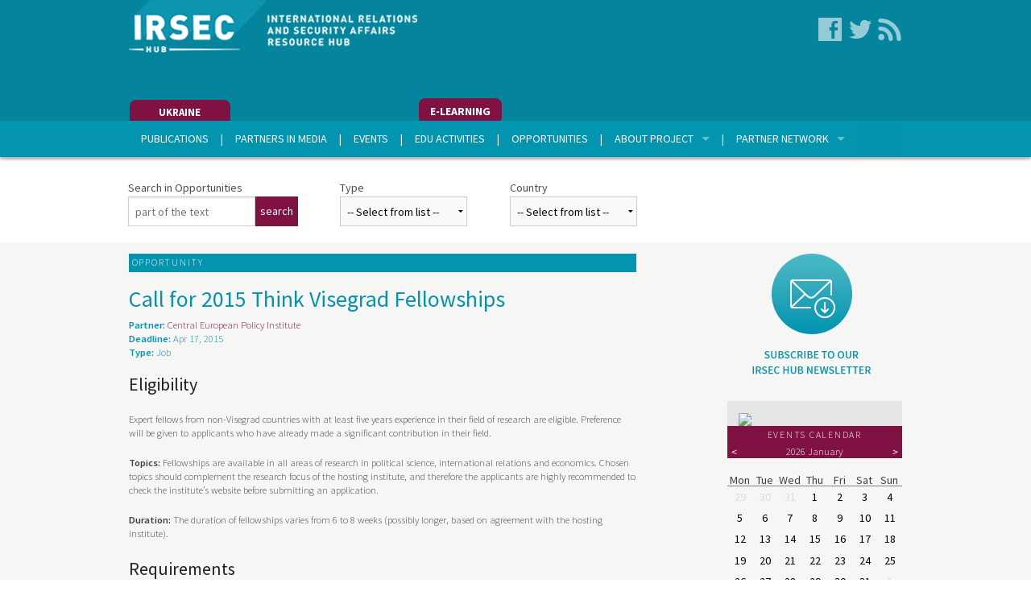

--- FILE ---
content_type: text/html
request_url: http://pssihub.savana-hosting.cz/opportunities/25
body_size: 8390
content:
<!DOCTYPE html>


<html class="no-js" lang="en"><head>
    <meta charset="utf-8" />
    <meta name="viewport" content="width=device-width, initial-scale=1.0" />
    <title>Opportunities | IRSEC-HUB</title>
    <link rel="stylesheet" href="http://pssihub.savana-hosting.cz/css/app.css" />
    <link rel="stylesheet" href="http://pssihub.savana-hosting.cz/css/final.css?v=1508772020" />
    <link rel="stylesheet" href="http://pssihub.savana-hosting.cz/bower_components/bxslider-4/jquery.bxslider.css">
    <link href='http://fonts.googleapis.com/css?family=Source+Sans+Pro:300,400,600,700&subset=latin,latin-ext' rel='stylesheet' type='text/css'>
    <link rel="stylesheet" href="http://pssihub.savana-hosting.cz/bower_components/foundation-icons/foundation_icons_general/stylesheets/general_foundicons.css">
    <link rel="stylesheet" href="http://pssihub.savana-hosting.cz/bower_components/foundation-icons/foundation_icons_social/stylesheets/social_foundicons.css">
    <link rel="stylesheet" href="http://pssihub.savana-hosting.cz/css/responsive-calendar.css" media="screen">
    <script src="http://pssihub.savana-hosting.cz/bower_components/jquery/dist/jquery.min.js"></script>
    <script src="http://pssihub.savana-hosting.cz/bower_components/bxslider-4/jquery.bxslider.min.js"></script>
    <script src="http://pssihub.savana-hosting.cz/bower_components/modernizr/modernizr.js"></script>
	<script src="http://pssihub.savana-hosting.cz/js/default.js?v=1508771380"></script>
    <script src="https://www.google.com/recaptcha/api.js?hl=en" async defer></script>
      </head>
  <body>
	  <script>
		  window.fbAsyncInit = function() { 
			FB.init({
			  appId      : '1532503170354469',
			  xfbml      : true,
			  version    : 'v2.2'
			});
		  };
		
		  (function(d, s, id){
			 var js, fjs = d.getElementsByTagName(s)[0];
			 if (d.getElementById(id)) {return;}
			 js = d.createElement(s); js.id = id;
			 js.src = "//connect.facebook.net/en_US/sdk.js";
			 fjs.parentNode.insertBefore(js, fjs);
		   }(document, 'script', 'facebook-jssdk'));
    </script>
    <style>
		#sMenu{
			height:85px;
			background-color:rgba(0,0,0,.3)
		}
		#darkerRow{
			background-color:#04859d;
		}	
		.headIn{
			min-height:150px;	
		}
		#mMenu{
			position:relative
		}
			.elearning, .ukraine, .elearningIn, .ukraineIn{
				position:absolute;
				bottom:1.5em;
				left:375px;	
				padding: .5em 1em !important;
				transition: 200ms;	
			}
			.ukraine, .ukraineIn{
				left:1.2em;
				bottom:.3em;
				font-weight: bold;
				text-transform: uppercase;
			}
			.elearning:hover, .ukraine:hover{
				bottom:2.5em;
			}
			.elearningIn:hover, .ukraineIn:hover{
				
				z-index:10000;
			}
	</style>
   		<div id="darkerRow">
        <div class="row headIn">
          <div class="medium-7 columns">
              <a href="http://pssihub.savana-hosting.cz" title="Back to Homepage"><img src="http://pssihub.savana-hosting.cz/imgs/logo_irsec_web_transparent.png"></a>
          </div>
          <div class="medium-2 columns"><a class="small radius button elearning" href="http://pssihub.savana-hosting.cz/elearning">E-learning</a></div>

          <div class="medium-3 columns socialIconsTop right">
            <a href="https://www.facebook.com/irsechub" target="_blank"><div class="foundicon-facebook"></div></a>
            <a href="https://twitter.com/IrsecHub" target="_blank"><div class="foundicon-twitter"></div></a>
            <a href="http://irsec-hub.org/rss"><div class="foundicon-rss"></div></a>
          </div>
        </div>
    </div>
	    <div id="lightRow" class="shadow">
        <div class="row" id="mMenu">
        	<a class="small radius button ukraine" href="http://www.ukraine.irsec-hub.org">Ukraine<br>Analytical Hub</a>
        	<a class="small radius button elearning" href="http://pssihub.savana-hosting.cz/elearning">E-learning</a>
            <div class="large-12 columns">
                <nav class="top-bar" data-topbar>

                    <section class="top-bar-section">
						<ul class="left">

                            <li class="">
                                <a href="/publications" class="">Publications</a>
                            </li>
                            <li class="liDivider hide-for-small">|</li>
                            <li class="">
                                <a href="/partners-in-media" class="">Partners in Media</a>
                            </li>
                            <li class="liDivider hide-for-small">|</li>
                            <li class="">
                                <a href="/events" class="">Events</a>
                            </li>
                            <li class="liDivider hide-for-small">|</li>
                            <li class="">
                                <a href="/educational-activities" class="">Edu Activities</a> 
                            </li>
                            <li class="liDivider hide-for-small">|</li>
                            <li class="">
                                <a href="/opportunities" class="">Opportunities</a>
                            </li>
                            <li class="liDivider hide-for-small">|</li>
                            <li class="has-dropdown">
                                <a href="/about-project" class="">About Project</a>
                                <ul class="dropdown">
                                	<li><a href='/pssi'>PSSI</a></li><li><a href='/team'>Team</a></li><li><a href='/founding-partners'>Founding partners</a></li><li><a href='/sponsors'>Sponsors</a></li><li><a href='/editorial-policy'>Editorial Policy</a></li><li><a href='/contact-us'>Contact Us</a></li><li><a href='/rss'>Available RSS Feeds</a></li>                                </ul>
                            </li>
                            	
                            <li class="liDivider hide-for-small">|</li>
                            <li class="has-dropdown">
                                <a href="/partner-network" class="">Partner Network</a>
                                <ul class="dropdown">
                                	<li><a href='/partners'>Partners</a></li><li><a href='/experts'>Experts</a></li><li><a href='/registration'>Join IRSEC HUB network</a></li>                                </ul>
                            </li>
                         </ul> 
                      </section>
                    <ul class="title-area">
                        <li class="name">

                        </li>
                        <li class="toggle-topbar menu-icon"><a href="#">Menu</a></li>
                    </ul>
                </nav>
            </div>
        </div>
    </div>
        <div class="row search">
        <div class="large-8 medium-12 small-12 extraPadding">
           ﻿
<form method="post" action="http://pssihub.savana-hosting.cz/opportunities">
<div class="row collapse">
  <div class="small-3 columns">
    <label>Search in Opportunities
        <input type="text" name="searchString" id="searchString" placeholder="part of the text">
    </label>
  </div>
  <div class="small-1 columns">
    <label>&nbsp;
      <!--<a href="#" class="button postfix"><div class="foundicon-search"></div></a>-->
      <input type="submit"  class="button postfix" value="search">
     </label>
  </div>
  <div class="small-1 columns">&nbsp;</div>
  <div class="small-3 columns">
    <label>Type
    	<select id='' tabindex='' name='' size='1' onChange='url("http://pssihub.savana-hosting.cz","opportunities",this, "t")' ><option value=''>-- Select from list --</option><option  value='3'>Call for Proposals</option><option  value='2'>Intership</option><option  value='1'>Job</option></select>    </label>
  </div>
  <div class="small-1 columns">&nbsp;</div>
  <div class="small-3 columns">
    <label>Country
    	<select id='' tabindex='' name='' size='1' onChange='url("http://pssihub.savana-hosting.cz","opportunities",this, "c")' ><option value=''>-- Select from list --</option><option  value='1'>Czech Republic</option><option  value='7'>Estonia</option><option  value='3'>Hungary</option><option  value='8'>Latvia</option><option  value='9'>Lithuania</option><option  value='2'>Poland</option><option  value='5'>Slovakia</option><option  value='6'>Ukraine</option></select>    </label>
  </div>                                 
</div>
</form>


                 </div>
        <div class="large-4 hide-for-medium hide-for-small">

        </div>

    </div>
  <div class="gray">

    <div class="row">
      <div class="large-8 medium-8 columns">
        
<div class="row">
    <div class="small-12 columns">		
        <p class="sectionTitleTurq">Opportunity</p>
	</div>
</div>
<div class="row detail">
	<div class="small-12 columns">
    	<h1>Call for 2015 Think Visegrad Fellowships</h1>
        <p class="credits">	<strong>Partner: </strong><a href='http://pssihub.savana-hosting.cz/partners/83'>Central European Policy Institute</a><br />
        					<strong>Deadline: </strong>Apr 17, 2015<br />
                            <strong>Type: </strong>Job        </p><br /><br />
                            
        					<h3>Eligibility</h3><p><p>Expert fellows from non-Visegrad countries with at least five years experience in their field of research are eligible. Preference will be given to applicants who have already made a significant contribution in their field.</p>

<p><strong>Topics:</strong>&nbsp;Fellowships are available in all areas of research in political science, international relations and economics. Chosen topics should complement the research focus of the hosting institute, and therefore the applicants are highly recommended to check the institute&rsquo;s website before submitting an application.</p>

<p><strong>Duration:</strong>&nbsp;The duration of fellowships varies from 6 to 8 weeks (possibly longer, based on agreement with the hosting institute).</p>
</p>
        					<h3>Requirements</h3><p><p>Application dossiers consisting of the&nbsp;<u>application from</u>, structured CV (including the list of publications) and a motivation letter (maximum 300 words) are to be submitted to&nbsp;<a href="mailto:thinktank@sfpa.sk" style="margin: 0px; padding: 0px; border: 0px; font-family: HelveticaNeue, 'Helvetica Neue', Helvetica, Arial, sans-serif; font-size: 14px; font-stretch: inherit; line-height: 20px; vertical-align: baseline; color: rgb(65, 65, 65); outline: 0px; text-align: justify;">thinktank@sfpa.sk</a>&nbsp;by 17 April 2015.&nbsp;</p>
</p>
        					<h3>Description</h3><p></p>
		<p>... <a href='http://www.cepolicy.org/news/call-2015-think-visegrad-fellowships' target='_blank'>More information</a></p>    </div>
</div>	


<div class="row">
    <div class="small-12 columns">
		 <p class="sectionTitleTurq">Opportunities</p>
         
         	<div class='row item'><div class='small-12 columns'><p class='credits'>Aug 13, 2020</p><h2><a href='http://pssihub.savana-hosting.cz/opportunities/39'>Antall József Autumn Seminar 2020</a></h2><p>Motivated young professionals who are interested in Central European Studies, the Visegrad Cooperation, and the region in general. </p><p class='keys'></p></div></div><div class='row item'><div class='small-12 columns'><p class='credits'>Aug 06, 2020</p><h2><a href='http://pssihub.savana-hosting.cz/opportunities/38'>think.BPSDT - Young Leaders' Forum 2020</a></h2><p>The Antall József Knowledge Centre (AJKC) is organising the 5th Young Leaders’ Forum (YLF) of think.BDPST, Hungary’s strategic conference on regional development and the perspectives of research, innovation, and future technologies.</p><p class='keys'></p></div></div><div class='row item'><div class='small-12 columns'><p class='credits'>Jan 13, 2020</p><h2><a href='http://pssihub.savana-hosting.cz/opportunities/37'>think.BPSDT - Young Leaders' Forum 2020</a></h2><p>The Antall József Knowledge Centre (AJKC) is organising the 5th Young Leaders’ Forum (YLF) of think.BDPST, Hungary’s strategic conference on regional development and the perspectives of research, innovation, and future technologies.</p><p class='keys'></p></div></div><div class='row item'><div class='small-12 columns'><p class='credits'>Mar 12, 2019</p><h2><a href='http://pssihub.savana-hosting.cz/opportunities/36'>Antall József Summer School 2019</a></h2><p>Organised by the Antall József Knowledge Centre, the Antall József Summer School is a two-week educational programme examining Central Europe and its wider neighbourhood.</p><p class='keys'></p></div></div><div class='row item'><div class='small-12 columns'><p class='credits'>Apr 17, 2018</p><h2><a href='http://pssihub.savana-hosting.cz/opportunities/35'>Antall József Summer School 2018</a></h2><p>The Antall József Summer School is a two-week educational programme focusing on the most pivotal cooperation of the Central European region, the Visegrad Cooperation.</p><p class='keys'></p></div></div><div class='row item'><div class='small-12 columns'><p class='credits'>Feb 02, 2017</p><h2><a href='http://pssihub.savana-hosting.cz/opportunities/34'>Antall József Summer School 2017 </a></h2><p>Organised by the Antall József Knowledge Centre annually, the Antall József Summer School is a two-week alternative educational programme putting under scrutiny the most pivotal cooperation of the Central European region, the Visegrad Cooperation. </p><p class='keys'></p></div></div><div class='row item'><div class='small-12 columns'><p class='credits'>Jan 12, 2017</p><h2><a href='http://pssihub.savana-hosting.cz/opportunities/33'>think.BDPST Young Leaders' Forum </a></h2><p>The Young Leaders’ Forum (YLF) will feature outstanding young professionals (aged 24-38), soon to become important actors and decision-makers in the field of innovation, political and social sciences, as well as healthcare. </p><p class='keys'></p></div></div><div class='row item'><div class='small-12 columns'><p class='credits'>Dec 01, 2015</p><h2><a href='http://pssihub.savana-hosting.cz/opportunities/32'>Panorama of global security environment 2015-2016 - additional call</a></h2><p>Panorama is the most prestigious project of Central European security and foreign policy community with contributions from all continents. Panorama is published annually and has approximately 750 pages.</p><p class='keys'></p></div></div><div class='row item'><div class='small-12 columns'><p class='credits'>Oct 09, 2015</p><h2><a href='http://pssihub.savana-hosting.cz/opportunities/31'>New Security Leaders</a></h2><p>Program accompanying the Warsaw Security Forum</p><p class='keys'></p></div></div><div class='row item'><div class='small-12 columns'><p class='credits'>Aug 27, 2015</p><h2><a href='http://pssihub.savana-hosting.cz/opportunities/29'>Research Assistant (Internship)</a></h2><p>D.SQ is looking to fill positions of research assistants.</p><p class='keys'></p></div></div><div class='row item'><div class='small-12 columns'><p class='credits'>Jun 10, 2015</p><h2><a href='http://pssihub.savana-hosting.cz/opportunities/28'>Call for papers: Academic debate on Slovenia's role in Visegrad Group</a></h2><p>Preparation of Special edition of Scientific Journal European Perspectives, focusing on V4 development and regional cooperation among all countries of Central Europe.</p><p class='keys'></p></div></div><div class='row item'><div class='small-12 columns'><p class='credits'>May 07, 2015</p><h2><a href='http://pssihub.savana-hosting.cz/opportunities/27'>Call for Proposals - The Role of State in Varieties of Capitalism (SVOC) conference</a></h2><p>The Role of State in Varieties of Capitalism (SVOC) Achievements and challenges for Central and Eastern Europe and the emerging markets  26-27 November, 2015 Central European University, Budapest, Hungary</p><p class='keys'></p></div></div><div class='row item'><div class='small-12 columns'><p class='credits'>Mar 31, 2015</p><h2><a href='http://pssihub.savana-hosting.cz/opportunities/26'>Senior Research Fellow in International Law at the IIR Prague</a></h2><p>The IIR is seeking to appoint one full-time or two part-time research fellow(s) in international law. The position would be held within the IIR Centre for International Law which the Institute intends to establish. </p><p class='keys'></p></div></div><div class='row item'><div class='small-12 columns'><p class='credits'>Mar 18, 2015</p><h2><a href='http://pssihub.savana-hosting.cz/opportunities/25'>Call for 2015 Think Visegrad Fellowships</a></h2><p>CEPI as part of the Think Visegrad—V4 Think Tank Platform is inviting applications for fellowships for non-Visegrad expert fellows interested in a 2-3 month research stay.</p><p class='keys'></p></div></div><div class='row item'><div class='small-12 columns'><p class='credits'>Mar 17, 2015</p><h2><a href='http://pssihub.savana-hosting.cz/opportunities/23'>GLOBSEC Challenge</a></h2><p>A competition thematically focused on the most pressing issues related to the transatlantic agenda.</p><p class='keys'></p></div></div><div class='row item'><div class='small-12 columns'><p class='credits'>Mar 10, 2015</p><h2><a href='http://pssihub.savana-hosting.cz/opportunities/22'>Call for 2015 Think Visegrad Fellowships</a></h2><p> Think Visegrad—V4 Think Tank Platform is inviting applications for fellowships for non-Visegrad expert fellows. </p><p class='keys'></p></div></div><div class='row item'><div class='small-12 columns'><p class='credits'>Mar 03, 2015</p><h2><a href='http://pssihub.savana-hosting.cz/opportunities/21'>Securitologia: Call for Publications</a></h2><p>Call for Papers to an academic half-yearly.</p><p class='keys'></p></div></div><div class='row item'><div class='small-12 columns'><p class='credits'>Feb 19, 2015</p><h2><a href='http://pssihub.savana-hosting.cz/opportunities/20'>National Identities in Central Europe in the Light of Changing European Geopolitics 1918–1948</a></h2><p>Call for papers for working groups, for the international conference </p><p class='keys'></p></div></div><div class='row item'><div class='small-12 columns'><p class='credits'>Feb 19, 2015</p><h2><a href='http://pssihub.savana-hosting.cz/opportunities/19'>Call for Applications - PostDoc Position within the Center for Security Studies, Metropolitan University Prague</a></h2><p>Call for Applications - PostDoc Position within the Center for Security Studies, Metropolitan University Prague</p><p class='keys'></p></div></div><div class='row item'><div class='small-12 columns'><p class='credits'>Feb 10, 2015</p><h2><a href='http://pssihub.savana-hosting.cz/opportunities/18'>Call for Papers</a></h2><p>Podání návrhu příspěvků na sedmou výroční studentskou konferenci věnovanou soudobým bezpečnostním tématům. </p><p class='keys'></p></div></div><div class='row item'><div class='small-12 columns'><p class='credits'>Feb 10, 2015</p><h2><a href='http://pssihub.savana-hosting.cz/opportunities/17'>Panorama of global security environment 2015</a></h2><p>Panorama is the most prestigious project of Central European security and foreign policy community with contributions from all continents. Panorama is published annually and has approximately 750 pages.</p><p class='keys'></p></div></div><div class='row item'><div class='small-12 columns'><p class='credits'>Feb 09, 2015</p><h2><a href='http://pssihub.savana-hosting.cz/opportunities/16'>Call for Papers - The 3rd Annual “EU Frontiers Student Paper Series”</a></h2><p>In the “EU Frontiers Student Paper Series,” we welcome papers that suit the Center’s research profile, specifically European enlargement and neighborhood policy vis-à-vis the Western Balkans, the Eastern neighborhood and Turkey; as well as works that deal</p><p class='keys'></p></div></div><div class='row item'><div class='small-12 columns'><p class='credits'>Jan 29, 2015</p><h2><a href='http://pssihub.savana-hosting.cz/opportunities/15'>Internship at EUROPEUM Institute for European Policy</a></h2><p>Institut pro evropskou politiku EUROPEUM vyhlašuje výběrové řízení na pozici stážisty/ky pro období březen až červen 2015.</p><p class='keys'></p></div></div><div class='row item'><div class='small-12 columns'><p class='credits'>Dec 11, 2014</p><h2><a href='http://pssihub.savana-hosting.cz/opportunities/14'>Internship at PSSI Prague</a></h2><p>Two internship placement at PSSI open. PSSI is looking for two interns for the positions of project coordinators (in Czech language) </p><p class='keys'></p></div></div><div class='row item'><div class='small-12 columns'><p class='credits'>Jul 30, 2014</p><h2><a href='http://pssihub.savana-hosting.cz/opportunities/13'>Volunteering and Internship in the Forum 2000 Foundation</a></h2><p>The Forum 2000 Foundation is looking for volunteers who can help us to prepare our projects throughout the whole year. </p><p class='keys'></p></div></div>            
       </div>  
</div>     
<!--<div class="row">   
	<div class="small-12 columns">           
              <p class="sectionTitleTurq margin1top">Shortly Latest Publications</p>
              <div class="row">
                  <div class="medium-6 columns">
                      <div class="item">
                          <p class="credits">April 07, 2014 / Ivana Smolenova</p>
                          <h2>Security Sector Reform in Libya</h2>
                          <p>This paper is part of a project organized by the Prague Security Studies Institute, in cooperation with the Ministry of Foreign Affairs</p>
                      </div>
                  </div>
                  <div class="medium-6 columns">
                      <div class="item">
                          <p class="credits">April 07, 2014 / Ivana Smolenova</p>
                          <h2>Security Sector Reform in Libya</h2>
                          <p>This paper is part of a project organized by the Prague Security Studies Institute, in cooperation with the Ministry of Foreign Affairs</p>
                      </div>
                  </div>
              </div>
              <div class="row">
                  <div class="medium-6 columns">
                      <div class="item">
                          <p class="credits">April 07, 2014 / Ivana Smolenova</p>
                          <h2>Security Sector Reform in Libya</h2>
                          <p>This paper is part of a project organized by the Prague Security Studies Institute, in cooperation with the Ministry of Foreign Affairs</p>
                      </div>
                  </div>
                  <div class="medium-6 columns">
                      <div class="item">
                          <p class="credits">April 07, 2014 / Ivana Smolenova</p>
                          <h2>Security Sector Reform in Libya</h2>
                          <p>This paper is part of a project organized by the Prague Security Studies Institute, in cooperation with the Ministry of Foreign Affairs</p>
                      </div>
                  </div>
              </div>
 	</div>
</div>    -->      </div>
            <div class="large-3 medium-3 last columns calEvents">
   		  <a href="#" data-reveal-id="letterModal" id="newsLetterIcon"><img src="http://pssihub.savana-hosting.cz/imgs/ikona_newsletter_v2.png"></a>

          <div id="esj">
            <a href="https://www.esjnews.com/"><img src="imgs/esj-black.png"></a>
          </div>

          <script language="JavaScript" src="http://www.feedbucket.com/js.php?src=https%3A%2F%2Fwww.esjnews.com%2Frss&chan=y" type="text/javascript">




          </script>

          <!-- Responsive calendar - START -->
          <!-- Responsive calendar - START -->
          <p class="sectionTitleEve center">Events Calendar</p>
          <div class="responsive-calendar">
              <div class="controls">
                  <a class="pull-left" data-go="prev"><div class="btn"><i class="icon-chevron-left">&lt;</i></div></a>
                   <a class="pull-right" data-go="next"><div class="btn"><i class="icon-chevron-right">&gt;</i></div></a>
                  <p><span data-head-year></span> <span data-head-month></span></p>

              </div>
              <div class="day-headers">
                  <div class="day header">Mon</div>
                  <div class="day header">Tue</div>
                  <div class="day header">Wed</div>
                  <div class="day header">Thu</div>
                  <div class="day header">Fri</div>
                  <div class="day header">Sat</div>
                  <div class="day header">Sun</div>
              </div>
              <div class="days" data-group="days">
                  <!-- the place where days will be generated -->
              </div>
          </div>
          <!-- Responsive calendar - END -->
                    <p class="sectionTitleEve">Upcomings Events / Highlights</p>
            <br><p>No results for this time.</p>		  <div class="fb-like-box" data-href="https://www.facebook.com/irsechub" data-width="218" data-height="350" data-colorscheme="light" data-show-faces="true" data-header="true" data-stream="false" data-show-border="false"></div><br>
                      <a class="twitter-timeline"  href="https://twitter.com/IrsecHub" data-widget-id="550033886655557632">Tweets by @IrsecHub</a>
            <script>!function(d,s,id){var js,fjs=d.getElementsByTagName(s)[0],p=/^http:/.test(d.location)?'http':'https';if(!d.getElementById(id)){js=d.createElement(s);js.id=id;js.src=p+"://platform.twitter.com/widgets.js";fjs.parentNode.insertBefore(js,fjs);}}(document,"script","twitter-wjs");</script>

		  </div>
    </div> <!-- row -->

  </div><!-- gray -->
  
<script>
$(document).ready(function(){
  $('.bxslider').bxSlider({
	  adaptiveHeight: true,
	  minSlides: 4,
	  maxSlides: 6,
	  slideWidth: 180,
	  slideMargin: 0,
	  ticker: true,
	  speed: 80000
	});
});
</script>
<style>
</style>
<div class="row partnersLogos">
	<div class="medium-12 columns">
		  <div class='slider'><ul class='bxslider'><li style='background-image:url();'></li><li style='background-image:url();'></li><li style='background-image:url();'></li><li style='background-image:url();'></li><li style='background-image:url();'></li><li style='background-image:url();'></li><li style='background-image:url();'></li><li style='background-image:url();'></li><li style='background-image:url(http://pssihub.savana-hosting.cz/download/imgs/small/626_logo-ifis-poziome-website.jpg);'></li><li style='background-image:url(http://pssihub.savana-hosting.cz/download/imgs/small/607_ceurus-vah-alaga.png);'></li><li style='background-image:url(http://pssihub.savana-hosting.cz/download/imgs/small/590_logo-csm-pl-eng.jpg);'></li><li style='background-image:url(http://pssihub.savana-hosting.cz/download/imgs/small/587_cprdip-logo-eng.jpg);'></li><li style='background-image:url(http://pssihub.savana-hosting.cz/download/imgs/small/505_logoang-kosciuszko.jpg);'></li><li style='background-image:url(http://pssihub.savana-hosting.cz/download/imgs/small/501_logotipas2.jpg);'></li><li style='background-image:url(http://pssihub.savana-hosting.cz/download/imgs/small/500_liia-logo-eng.jpg);'></li><li style='background-image:url(http://pssihub.savana-hosting.cz/download/imgs/small/466_1g4r.jpg);'></li><li style='background-image:url(http://pssihub.savana-hosting.cz/download/imgs/small/605_logo-sspa-copy.png);'></li><li style='background-image:url(http://pssihub.savana-hosting.cz/download/imgs/small/454_rkk-logo.jpg);'></li><li style='background-image:url(http://pssihub.savana-hosting.cz/download/imgs/small/450_hvt-tkh-vegleges.jpg);'></li><li style='background-image:url(http://pssihub.savana-hosting.cz/download/imgs/small/436_deusche-sf.jpg);'></li><li style='background-image:url(http://pssihub.savana-hosting.cz/download/imgs/small/384_fkp-logo.jpg);'></li><li style='background-image:url(http://pssihub.savana-hosting.cz/download/imgs/small/337_ias.jpg);'></li><li style='background-image:url(http://pssihub.savana-hosting.cz/download/imgs/small/585_osw.png);'></li><li style='background-image:url(http://pssihub.savana-hosting.cz/download/imgs/small/268_lightczyste.jpg);'></li><li style='background-image:url(http://pssihub.savana-hosting.cz/download/imgs/small/252_veronese-na-bialym-eng.jpg);'></li><li style='background-image:url(http://pssihub.savana-hosting.cz/download/imgs/small/249_banner-786-100-final-en.jpg);'></li><li style='background-image:url(http://pssihub.savana-hosting.cz/download/imgs/small/237_color-logo-ceuens.jpg);'></li><li style='background-image:url(http://pssihub.savana-hosting.cz/download/imgs/small/229_stras-logo2-1.jpg);'></li><li style='background-image:url(http://pssihub.savana-hosting.cz/download/imgs/small/223_center-for-security.jpg);'></li><li style='background-image:url(http://pssihub.savana-hosting.cz/download/imgs/small/216_kj-duze.jpg);'></li><li style='background-image:url(http://pssihub.savana-hosting.cz/download/imgs/small/631_europeum-red-rgb-jpg.jpg);'></li><li style='background-image:url(http://pssihub.savana-hosting.cz/download/imgs/small/212_ceid-logo.jpg);'></li><li style='background-image:url(http://pssihub.savana-hosting.cz/download/imgs/small/211_fsvtemp-531-version1-fsv-uk-logo-eng-black-rgb.jpg);'></li><li style='background-image:url(http://pssihub.savana-hosting.cz/download/imgs/small/205_logo-umv.jpg);'></li><li style='background-image:url(http://pssihub.savana-hosting.cz/download/imgs/small/203_kivalasztott-di-logo-nagy.jpg);'></li><li style='background-image:url(http://pssihub.savana-hosting.cz/download/imgs/small/196_jagello-2014-uk.jpg);'></li><li style='background-image:url(http://pssihub.savana-hosting.cz/download/imgs/small/195_cepi-02.png);'></li><li style='background-image:url(http://pssihub.savana-hosting.cz/download/imgs/small/176_cenaa-logo.jpg);'></li><li style='background-image:url(http://pssihub.savana-hosting.cz/download/imgs/small/373_ajtk-logo.jpg);'></li><li style='background-image:url(http://pssihub.savana-hosting.cz/download/imgs/small/245_logo-fejlec-en1.jpg);'></li><li style='background-image:url(http://pssihub.savana-hosting.cz/download/imgs/small/173_ces-logotyp-pos-srgb.jpg);'></li><li style='background-image:url(http://pssihub.savana-hosting.cz/download/imgs/small/321_pctr-newlogo.jpg);'></li><li style='background-image:url(http://pssihub.savana-hosting.cz/download/imgs/small/169_iee-na-vse-2.jpg);'></li><li style='background-image:url(http://pssihub.savana-hosting.cz/download/imgs/small/166_forum2000-rgb.gif);'></li><li style='background-image:url(http://pssihub.savana-hosting.cz/download/imgs/small/163_en-ces-rozepsany-text-rgb.jpg);'></li><li style='background-image:url(http://pssihub.savana-hosting.cz/download/imgs/small/320_sfpa-new-logo.png);'></li><li style='background-image:url(http://pssihub.savana-hosting.cz/download/imgs/small/101_pssilogo.jpg);'></li></ul></div>    </div>
</div>
<div class="purple">
    <div class="row foot">
        <div class="medium-3 columns pssi">
            
            
        </div>
        <div class="medium-6 columns centered">
        	<address>
            	Pohořelec 6, 
                118 00 Prague 1, 
                Czech Republic 
                <br/>
                Phone./Fax: +420&nbsp;233&nbsp;355&nbsp;735,
                E-mail: info@irsec-hub.org
            </address>
            <br><a href="/rs" target="_blank"><i class="foundicon-cloud"></i> Partners</a>
        </div>
        <div class="medium-2 columns">
        </div>
        <div class="medium-1 columns socialIcons">
            <a href="https://www.facebook.com/irsechub" target="_blank"><div class="foundicon-facebook"></div></a>
            <a href="https://twitter.com/IrsecHub" target="_blank"><div class="foundicon-twitter"></div></a>
			<a href="http://irsec-hub.org/rss"><div class="foundicon-rss"></div></a>
        </div>
           
    </div> 
</div>
<!-- modal newsletter -->

<div id="letterModal" class="reveal-modal tiny" data-reveal>
    <h2>Subscribe to our IRSEC Hub newsletter</h2>
    <p>Get the latest updates from IRSEC Hub partners right to your inbox.</p>
      <div class="row collapse" id="newsletterForm">
        <div class="small-9 columns">                   	
          <input type="text" placeholder="your e-mail" name="uM" id="uM">
          <input type="text" name="e-mail" class="noDis">                   
        </div>
        <div class="small-3 columns">
          <a href="#" class="button postfix" id="doAjaxNesletter">Send</a>
        </div>
      </div>
      <div id="result"></div> 
    <a class="close-reveal-modal">&#215;</a>
</div>
<script type="text/javascript">
	$(document).ready(function(){
		
		$(document).on('open.fndtn.reveal', '[data-reveal]', function () {
			$("#uM").val("");
		});
		
		$("#ajaxStatus")
			.ajaxStart(function(){
				this.show();
			})
			.ajaxStop(function(){
				this.hide();	
			});
		$("#doAjaxNesletter").click(function(){
			if(m=$("#uM").val()){
				$("#newsletterForm").hide(500); //clear
				
				$.ajax({
					url:'http://pssihub.savana-hosting.cz/included/ajax/newsletter.php', 
					data:{m:m},
					type:'GET',
					dataType: 'html',
					beforeSend: function(){							
					},
					success: function(html, textSuccess){
						$("#result").append(html).show(1000);
					},
					complete: function(){
					},
					error: function(xhr, textStatus, errorThrown){	
						alert("Nastala chyba"+errorThrown);
					}
				});
			}
		});
		$(".again").click(function(){
			$("#result").hide(500);
			$("#newsletterForm").show(1000);	
		});
	});
</script>

<!-- modal newsletter - end -->

 
    <script src="http://pssihub.savana-hosting.cz/js/responsive-calendar.min.js"></script>
    <script>
        $( document ).ready( function() {
            $('.responsive-calendar').responsiveCalendar({

			   events: {
				 							   }
            });
        });
    </script>
    <script src="http://pssihub.savana-hosting.cz/bower_components/foundation/js/foundation.min.js"></script>
    <script src="http://pssihub.savana-hosting.cz/bower_components/foundation/js/foundation/foundation.topbar.js"></script>
    <script src="http://pssihub.savana-hosting.cz/js/app.js"></script>
    
    <script>
	  (function(i,s,o,g,r,a,m){i['GoogleAnalyticsObject']=r;i[r]=i[r]||function(){
	  (i[r].q=i[r].q||[]).push(arguments)},i[r].l=1*new Date();a=s.createElement(o),
	  m=s.getElementsByTagName(o)[0];a.async=1;a.src=g;m.parentNode.insertBefore(a,m)
	  })(window,document,'script','//www.google-analytics.com/analytics.js','ga');
	
	  ga('create', 'UA-52390650-1', 'auto');
	  ga('send', 'pageview');
	
	</script>
  </body>
</html>


--- FILE ---
content_type: text/css
request_url: http://pssihub.savana-hosting.cz/css/app.css
body_size: 17820
content:
@font-face{font-family:'Source Sans Pro';font-style:normal;font-weight:300;src:local('Source Sans Pro Light'),local('SourceSansPro-Light'),url(http://fonts.gstatic.com/s/sourcesanspro/v9/toadOcfmlt9b38dHJxOBGOHJdKliW2M9IhUT0esa8kM.woff) format('woff');}@font-face{font-family:'Source Sans Pro';font-style:normal;font-weight:400;src:local('Source Sans Pro'),local('SourceSansPro-Regular'),url(http://fonts.gstatic.com/s/sourcesanspro/v9/ODelI1aHBYDBqgeIAH2zlDLXPPWpYIJRcQ99gLLWTOQ.woff) format('woff');}@font-face{font-family:'Source Sans Pro';font-style:normal;font-weight:600;src:local('Source Sans Pro Semibold'),local('SourceSansPro-Semibold'),url(http://fonts.gstatic.com/s/sourcesanspro/v9/toadOcfmlt9b38dHJxOBGNF2eBBnhZOFf_rblGEjGiI.woff) format('woff');}@font-face{font-family:'Source Sans Pro';font-style:normal;font-weight:700;src:local('Source Sans Pro Bold'),local('SourceSansPro-Bold'),url(http://fonts.gstatic.com/s/sourcesanspro/v9/toadOcfmlt9b38dHJxOBGBgDywzySrQSFSEUM6OqW_g.woff) format('woff');}@font-face{font-family:'Source Sans Pro';font-style:italic;font-weight:300;src:local('Source Sans Pro Light Italic'),local('SourceSansPro-LightIt'),url(http://fonts.gstatic.com/s/sourcesanspro/v9/fpTVHK8qsXbIeTHTrnQH6Dj6YCLxpRYniYM23zYVWED3rGVtsTkPsbDajuO5ueQw.woff) format('woff');}@font-face{font-family:'Source Sans Pro';font-style:italic;font-weight:400;src:local('Source Sans Pro Italic'),local('SourceSansPro-It'),url(http://fonts.gstatic.com/s/sourcesanspro/v9/M2Jd71oPJhLKp0zdtTvoMz0XmYCqUxxFAeKhGk-VuZ8.woff) format('woff');}@font-face{font-family:'Source Sans Pro';font-style:italic;font-weight:600;src:local('Source Sans Pro Semibold Italic'),local('SourceSansPro-SemiboldIt'),url(http://fonts.gstatic.com/s/sourcesanspro/v9/fpTVHK8qsXbIeTHTrnQH6Mp8fXM4SufqnXXYTzsSS0f3rGVtsTkPsbDajuO5ueQw.woff) format('woff');}@font-face{font-family:'Source Sans Pro';font-style:italic;font-weight:700;src:local('Source Sans Pro Bold Italic'),local('SourceSansPro-BoldIt'),url(http://fonts.gstatic.com/s/sourcesanspro/v9/fpTVHK8qsXbIeTHTrnQH6MlsikChNR2XgDq1kJ8foAf3rGVtsTkPsbDajuO5ueQw.woff) format('woff');}meta.foundation-version{font-family:"/5.2.2/";}meta.foundation-mq-small{font-family:"/only screen/";width:0em;}meta.foundation-mq-medium{font-family:"/only screen and (min-width:40.063em)/";width:40.063em;}meta.foundation-mq-large{font-family:"/only screen and (min-width:64.063em)/";width:64.063em;}meta.foundation-mq-xlarge{font-family:"/only screen and (min-width:90.063em)/";width:90.063em;}meta.foundation-mq-xxlarge{font-family:"/only screen and (min-width:120.063em)/";width:120.063em;}meta.foundation-data-attribute-namespace{font-family:false;}html,body{height:100%;}*,*:before,*:after{-webkit-box-sizing:border-box;-moz-box-sizing:border-box;box-sizing:border-box;}html,body{font-size:14px;}body{background:#FFFFFF;color:#404040;padding:0;margin:0;font-family:"Source Sans Pro","Helvetica Neue","Helvetica",Helvetica,Arial,sans-serif;font-weight:normal;font-style:normal;line-height:1;position:relative;cursor:default;}a:hover{cursor:pointer;text-shadow:0 2px 5px rgba(0,0,0,0.2);}img{max-width:100%;height:auto;}img{-ms-interpolation-mode:bicubic;}#map_canvas img,#map_canvas embed,#map_canvas object,.map_canvas img,.map_canvas embed,.map_canvas object{max-width:none !important;}.left{float:left !important;}.right{float:right !important;}.clearfix{*zoom:1;}.clearfix:before,.clearfix:after{content:" ";display:table;}.clearfix:after{clear:both;}.hide{display:none;}.antialiased{-webkit-font-smoothing:antialiased;-moz-osx-font-smoothing:grayscale;}img{display:inline-block;vertical-align:middle;}textarea{height:auto;min-height:50px;}select{width:100%;font-family:"Source Sans Pro","Helvetica Neue","Helvetica",Helvetica,Arial,sans-serif;}.row{width:100%;margin-left:auto;margin-right:auto;margin-top:0;margin-bottom:0;max-width:70.71429rem;*zoom:1;}.row:before,.row:after{content:" ";display:table;}.row:after{clear:both;}.row.collapse>.column,.row.collapse>.columns{padding-left:0;padding-right:0;}.row.collapse .row{margin-left:0;margin-right:0;}.row .row{width:auto;margin-left:-1.07143rem;margin-right:-1.07143rem;margin-top:0;margin-bottom:0;max-width:none;*zoom:1;}.row .row:before,.row .row:after{content:" ";display:table;}.row .row:after{clear:both;}.row .row.collapse{width:auto;margin:0;max-width:none;*zoom:1;}.row .row.collapse:before,.row .row.collapse:after{content:" ";display:table;}.row .row.collapse:after{clear:both;}.column,.columns{padding-left:1.07143rem;padding-right:1.07143rem;width:100%;float:left;}@media only screen{.small-push-0{position:relative;left:0%;right:auto;}.small-pull-0{position:relative;right:0%;left:auto;}.small-push-1{position:relative;left:8.33333%;right:auto;}.small-pull-1{position:relative;right:8.33333%;left:auto;}.small-push-2{position:relative;left:16.66667%;right:auto;}.small-pull-2{position:relative;right:16.66667%;left:auto;}.small-push-3{position:relative;left:25%;right:auto;}.small-pull-3{position:relative;right:25%;left:auto;}.small-push-4{position:relative;left:33.33333%;right:auto;}.small-pull-4{position:relative;right:33.33333%;left:auto;}.small-push-5{position:relative;left:41.66667%;right:auto;}.small-pull-5{position:relative;right:41.66667%;left:auto;}.small-push-6{position:relative;left:50%;right:auto;}.small-pull-6{position:relative;right:50%;left:auto;}.small-push-7{position:relative;left:58.33333%;right:auto;}.small-pull-7{position:relative;right:58.33333%;left:auto;}.small-push-8{position:relative;left:66.66667%;right:auto;}.small-pull-8{position:relative;right:66.66667%;left:auto;}.small-push-9{position:relative;left:75%;right:auto;}.small-pull-9{position:relative;right:75%;left:auto;}.small-push-10{position:relative;left:83.33333%;right:auto;}.small-pull-10{position:relative;right:83.33333%;left:auto;}.small-push-11{position:relative;left:91.66667%;right:auto;}.small-pull-11{position:relative;right:91.66667%;left:auto;}.column,.columns{position:relative;padding-left:1.07143rem;padding-right:1.07143rem;float:left;}.small-1{width:8.33333%;}.small-2{width:16.66667%;}.small-3{width:25%;}.small-4{width:33.33333%;}.small-5{width:41.66667%;}.small-6{width:50%;}.small-7{width:58.33333%;}.small-8{width:66.66667%;}.small-9{width:75%;}.small-10{width:83.33333%;}.small-11{width:91.66667%;}.small-12{width:100%;}[class*="column"]+[class*="column"]:last-child{float:right;}[class*="column"]+[class*="column"].end{float:left;}.small-offset-0{margin-left:0% !important;}.small-offset-1{margin-left:8.33333% !important;}.small-offset-2{margin-left:16.66667% !important;}.small-offset-3{margin-left:25% !important;}.small-offset-4{margin-left:33.33333% !important;}.small-offset-5{margin-left:41.66667% !important;}.small-offset-6{margin-left:50% !important;}.small-offset-7{margin-left:58.33333% !important;}.small-offset-8{margin-left:66.66667% !important;}.small-offset-9{margin-left:75% !important;}.small-offset-10{margin-left:83.33333% !important;}.small-offset-11{margin-left:91.66667% !important;}.small-reset-order,.small-reset-order{margin-left:0;margin-right:0;left:auto;right:auto;float:left;}.column.small-centered,.columns.small-centered{margin-left:auto;margin-right:auto;float:none;}.column.small-uncentered,.columns.small-uncentered{margin-left:0;margin-right:0;float:left !important;}.column.small-uncentered.opposite,.columns.small-uncentered.opposite{float:right;}}@media only screen and (min-width:40.063em){.medium-push-0{position:relative;left:0%;right:auto;}.medium-pull-0{position:relative;right:0%;left:auto;}.medium-push-1{position:relative;left:8.33333%;right:auto;}.medium-pull-1{position:relative;right:8.33333%;left:auto;}.medium-push-2{position:relative;left:16.66667%;right:auto;}.medium-pull-2{position:relative;right:16.66667%;left:auto;}.medium-push-3{position:relative;left:25%;right:auto;}.medium-pull-3{position:relative;right:25%;left:auto;}.medium-push-4{position:relative;left:33.33333%;right:auto;}.medium-pull-4{position:relative;right:33.33333%;left:auto;}.medium-push-5{position:relative;left:41.66667%;right:auto;}.medium-pull-5{position:relative;right:41.66667%;left:auto;}.medium-push-6{position:relative;left:50%;right:auto;}.medium-pull-6{position:relative;right:50%;left:auto;}.medium-push-7{position:relative;left:58.33333%;right:auto;}.medium-pull-7{position:relative;right:58.33333%;left:auto;}.medium-push-8{position:relative;left:66.66667%;right:auto;}.medium-pull-8{position:relative;right:66.66667%;left:auto;}.medium-push-9{position:relative;left:75%;right:auto;}.medium-pull-9{position:relative;right:75%;left:auto;}.medium-push-10{position:relative;left:83.33333%;right:auto;}.medium-pull-10{position:relative;right:83.33333%;left:auto;}.medium-push-11{position:relative;left:91.66667%;right:auto;}.medium-pull-11{position:relative;right:91.66667%;left:auto;}.column,.columns{position:relative;padding-left:1.07143rem;padding-right:1.07143rem;float:left;}.medium-1{width:8.33333%;}.medium-2{width:16.66667%;}.medium-3{width:25%;}.medium-4{width:33.33333%;}.medium-5{width:41.66667%;}.medium-6{width:50%;}.medium-7{width:58.33333%;}.medium-8{width:66.66667%;}.medium-9{width:75%;}.medium-10{width:83.33333%;}.medium-11{width:91.66667%;}.medium-12{width:100%;}[class*="column"]+[class*="column"]:last-child{float:right;}[class*="column"]+[class*="column"].end{float:left;}.medium-offset-0{margin-left:0% !important;}.medium-offset-1{margin-left:8.33333% !important;}.medium-offset-2{margin-left:16.66667% !important;}.medium-offset-3{margin-left:25% !important;}.medium-offset-4{margin-left:33.33333% !important;}.medium-offset-5{margin-left:41.66667% !important;}.medium-offset-6{margin-left:50% !important;}.medium-offset-7{margin-left:58.33333% !important;}.medium-offset-8{margin-left:66.66667% !important;}.medium-offset-9{margin-left:75% !important;}.medium-offset-10{margin-left:83.33333% !important;}.medium-offset-11{margin-left:91.66667% !important;}.medium-reset-order,.medium-reset-order{margin-left:0;margin-right:0;left:auto;right:auto;float:left;}.column.medium-centered,.columns.medium-centered{margin-left:auto;margin-right:auto;float:none;}.column.medium-uncentered,.columns.medium-uncentered{margin-left:0;margin-right:0;float:left !important;}.column.medium-uncentered.opposite,.columns.medium-uncentered.opposite{float:right;}.push-0{position:relative;left:0%;right:auto;}.pull-0{position:relative;right:0%;left:auto;}.push-1{position:relative;left:8.33333%;right:auto;}.pull-1{position:relative;right:8.33333%;left:auto;}.push-2{position:relative;left:16.66667%;right:auto;}.pull-2{position:relative;right:16.66667%;left:auto;}.push-3{position:relative;left:25%;right:auto;}.pull-3{position:relative;right:25%;left:auto;}.push-4{position:relative;left:33.33333%;right:auto;}.pull-4{position:relative;right:33.33333%;left:auto;}.push-5{position:relative;left:41.66667%;right:auto;}.pull-5{position:relative;right:41.66667%;left:auto;}.push-6{position:relative;left:50%;right:auto;}.pull-6{position:relative;right:50%;left:auto;}.push-7{position:relative;left:58.33333%;right:auto;}.pull-7{position:relative;right:58.33333%;left:auto;}.push-8{position:relative;left:66.66667%;right:auto;}.pull-8{position:relative;right:66.66667%;left:auto;}.push-9{position:relative;left:75%;right:auto;}.pull-9{position:relative;right:75%;left:auto;}.push-10{position:relative;left:83.33333%;right:auto;}.pull-10{position:relative;right:83.33333%;left:auto;}.push-11{position:relative;left:91.66667%;right:auto;}.pull-11{position:relative;right:91.66667%;left:auto;}}@media only screen and (min-width:64.063em){.large-push-0{position:relative;left:0%;right:auto;}.large-pull-0{position:relative;right:0%;left:auto;}.large-push-1{position:relative;left:8.33333%;right:auto;}.large-pull-1{position:relative;right:8.33333%;left:auto;}.large-push-2{position:relative;left:16.66667%;right:auto;}.large-pull-2{position:relative;right:16.66667%;left:auto;}.large-push-3{position:relative;left:25%;right:auto;}.large-pull-3{position:relative;right:25%;left:auto;}.large-push-4{position:relative;left:33.33333%;right:auto;}.large-pull-4{position:relative;right:33.33333%;left:auto;}.large-push-5{position:relative;left:41.66667%;right:auto;}.large-pull-5{position:relative;right:41.66667%;left:auto;}.large-push-6{position:relative;left:50%;right:auto;}.large-pull-6{position:relative;right:50%;left:auto;}.large-push-7{position:relative;left:58.33333%;right:auto;}.large-pull-7{position:relative;right:58.33333%;left:auto;}.large-push-8{position:relative;left:66.66667%;right:auto;}.large-pull-8{position:relative;right:66.66667%;left:auto;}.large-push-9{position:relative;left:75%;right:auto;}.large-pull-9{position:relative;right:75%;left:auto;}.large-push-10{position:relative;left:83.33333%;right:auto;}.large-pull-10{position:relative;right:83.33333%;left:auto;}.large-push-11{position:relative;left:91.66667%;right:auto;}.large-pull-11{position:relative;right:91.66667%;left:auto;}.column,.columns{position:relative;padding-left:1.07143rem;padding-right:1.07143rem;float:left;}.large-1{width:8.33333%;}.large-2{width:16.66667%;}.large-3{width:25%;}.large-4{width:33.33333%;}.large-5{width:41.66667%;}.large-6{width:50%;}.large-7{width:58.33333%;}.large-8{width:66.66667%;}.large-9{width:75%;}.large-10{width:83.33333%;}.large-11{width:91.66667%;}.large-12{width:100%;}[class*="column"]+[class*="column"]:last-child{float:right;}[class*="column"]+[class*="column"].end{float:left;}.large-offset-0{margin-left:0% !important;}.large-offset-1{margin-left:8.33333% !important;}.large-offset-2{margin-left:16.66667% !important;}.large-offset-3{margin-left:25% !important;}.large-offset-4{margin-left:33.33333% !important;}.large-offset-5{margin-left:41.66667% !important;}.large-offset-6{margin-left:50% !important;}.large-offset-7{margin-left:58.33333% !important;}.large-offset-8{margin-left:66.66667% !important;}.large-offset-9{margin-left:75% !important;}.large-offset-10{margin-left:83.33333% !important;}.large-offset-11{margin-left:91.66667% !important;}.large-reset-order,.large-reset-order{margin-left:0;margin-right:0;left:auto;right:auto;float:left;}.column.large-centered,.columns.large-centered{margin-left:auto;margin-right:auto;float:none;}.column.large-uncentered,.columns.large-uncentered{margin-left:0;margin-right:0;float:left !important;}.column.large-uncentered.opposite,.columns.large-uncentered.opposite{float:right;}.push-0{position:relative;left:0%;right:auto;}.pull-0{position:relative;right:0%;left:auto;}.push-1{position:relative;left:8.33333%;right:auto;}.pull-1{position:relative;right:8.33333%;left:auto;}.push-2{position:relative;left:16.66667%;right:auto;}.pull-2{position:relative;right:16.66667%;left:auto;}.push-3{position:relative;left:25%;right:auto;}.pull-3{position:relative;right:25%;left:auto;}.push-4{position:relative;left:33.33333%;right:auto;}.pull-4{position:relative;right:33.33333%;left:auto;}.push-5{position:relative;left:41.66667%;right:auto;}.pull-5{position:relative;right:41.66667%;left:auto;}.push-6{position:relative;left:50%;right:auto;}.pull-6{position:relative;right:50%;left:auto;}.push-7{position:relative;left:58.33333%;right:auto;}.pull-7{position:relative;right:58.33333%;left:auto;}.push-8{position:relative;left:66.66667%;right:auto;}.pull-8{position:relative;right:66.66667%;left:auto;}.push-9{position:relative;left:75%;right:auto;}.pull-9{position:relative;right:75%;left:auto;}.push-10{position:relative;left:83.33333%;right:auto;}.pull-10{position:relative;right:83.33333%;left:auto;}.push-11{position:relative;left:91.66667%;right:auto;}.pull-11{position:relative;right:91.66667%;left:auto;}}.accordion{*zoom:1;margin-bottom:0;}.accordion:before,.accordion:after{content:" ";display:table;}.accordion:after{clear:both;}.accordion dd{display:block;margin-bottom:0 !important;}.accordion dd.active>a{background:#E8E8E8;}.accordion dd>a{background:#EFEFEF;color:#222222;padding:1.14286rem;display:block;font-family:"Source Sans Pro","Helvetica Neue","Helvetica",Helvetica,Arial,sans-serif;font-size:1.14286rem;}.accordion dd>a:hover{background:#E3E3E3;}.accordion .content{display:none;padding:1.07143rem;}.accordion .content.active{display:block;background:#FFFFFF;}.alert-box{border-style:solid;border-width:1px;display:block;font-weight:normal;margin-bottom:1.42857rem;position:relative;padding:1rem 1.71429rem 1rem 1rem;font-size:0.92857rem;transition:opacity 300ms ease-out;background-color:#801243;border-color:#6E0F3A;color:#FFFFFF;}.alert-box .close{font-size:1.57143rem;padding:9px 6px 4px;line-height:0;position:absolute;top:50%;margin-top:-0.78571rem;right:0.28571rem;color:#333333;opacity:0.3;}.alert-box .close:hover,.alert-box .close:focus{opacity:0.5;}.alert-box.radius{border-radius:8px;}.alert-box.round{border-radius:1000px;}.alert-box.success{background-color:#43AC6A;border-color:#3A945B;color:#FFFFFF;}.alert-box.alert{background-color:#F04124;border-color:#DE2B0F;color:#FFFFFF;}.alert-box.secondary{background-color:#E7E7E7;border-color:#C7C7C7;color:#4F4F4F;}.alert-box.warning{background-color:#F08A24;border-color:#DE770F;color:#FFFFFF;}.alert-box.info{background-color:#A0D3E8;border-color:#74BFDD;color:#4F4F4F;}.alert-box.alert-close{opacity:0;}[class*="block-grid-"]{display:block;padding:0;margin:0 -0.71429rem;*zoom:1;}[class*="block-grid-"]:before,[class*="block-grid-"]:after{content:" ";display:table;}[class*="block-grid-"]:after{clear:both;}[class*="block-grid-"]>li{display:block;height:auto;float:left;padding:0 0.71429rem 1.42857rem;}@media only screen{.small-block-grid-1>li{width:100%;list-style:none;}.small-block-grid-1>li:nth-of-type(n){clear:none;}.small-block-grid-1>li:nth-of-type(n+1){clear:both;}.small-block-grid-2>li{width:50%;list-style:none;}.small-block-grid-2>li:nth-of-type(n){clear:none;}.small-block-grid-2>li:nth-of-type(2n+1){clear:both;}.small-block-grid-3>li{width:33.33333%;list-style:none;}.small-block-grid-3>li:nth-of-type(n){clear:none;}.small-block-grid-3>li:nth-of-type(3n+1){clear:both;}.small-block-grid-4>li{width:25%;list-style:none;}.small-block-grid-4>li:nth-of-type(n){clear:none;}.small-block-grid-4>li:nth-of-type(4n+1){clear:both;}.small-block-grid-5>li{width:20%;list-style:none;}.small-block-grid-5>li:nth-of-type(n){clear:none;}.small-block-grid-5>li:nth-of-type(5n+1){clear:both;}.small-block-grid-6>li{width:16.66667%;list-style:none;}.small-block-grid-6>li:nth-of-type(n){clear:none;}.small-block-grid-6>li:nth-of-type(6n+1){clear:both;}.small-block-grid-7>li{width:14.28571%;list-style:none;}.small-block-grid-7>li:nth-of-type(n){clear:none;}.small-block-grid-7>li:nth-of-type(7n+1){clear:both;}.small-block-grid-8>li{width:12.5%;list-style:none;}.small-block-grid-8>li:nth-of-type(n){clear:none;}.small-block-grid-8>li:nth-of-type(8n+1){clear:both;}.small-block-grid-9>li{width:11.11111%;list-style:none;}.small-block-grid-9>li:nth-of-type(n){clear:none;}.small-block-grid-9>li:nth-of-type(9n+1){clear:both;}.small-block-grid-10>li{width:10%;list-style:none;}.small-block-grid-10>li:nth-of-type(n){clear:none;}.small-block-grid-10>li:nth-of-type(10n+1){clear:both;}.small-block-grid-11>li{width:9.09091%;list-style:none;}.small-block-grid-11>li:nth-of-type(n){clear:none;}.small-block-grid-11>li:nth-of-type(11n+1){clear:both;}.small-block-grid-12>li{width:8.33333%;list-style:none;}.small-block-grid-12>li:nth-of-type(n){clear:none;}.small-block-grid-12>li:nth-of-type(12n+1){clear:both;}}@media only screen and (min-width:40.063em){.medium-block-grid-1>li{width:100%;list-style:none;}.medium-block-grid-1>li:nth-of-type(n){clear:none;}.medium-block-grid-1>li:nth-of-type(n+1){clear:both;}.medium-block-grid-2>li{width:50%;list-style:none;}.medium-block-grid-2>li:nth-of-type(n){clear:none;}.medium-block-grid-2>li:nth-of-type(2n+1){clear:both;}.medium-block-grid-3>li{width:33.33333%;list-style:none;}.medium-block-grid-3>li:nth-of-type(n){clear:none;}.medium-block-grid-3>li:nth-of-type(3n+1){clear:both;}.medium-block-grid-4>li{width:25%;list-style:none;}.medium-block-grid-4>li:nth-of-type(n){clear:none;}.medium-block-grid-4>li:nth-of-type(4n+1){clear:both;}.medium-block-grid-5>li{width:20%;list-style:none;}.medium-block-grid-5>li:nth-of-type(n){clear:none;}.medium-block-grid-5>li:nth-of-type(5n+1){clear:both;}.medium-block-grid-6>li{width:16.66667%;list-style:none;}.medium-block-grid-6>li:nth-of-type(n){clear:none;}.medium-block-grid-6>li:nth-of-type(6n+1){clear:both;}.medium-block-grid-7>li{width:14.28571%;list-style:none;}.medium-block-grid-7>li:nth-of-type(n){clear:none;}.medium-block-grid-7>li:nth-of-type(7n+1){clear:both;}.medium-block-grid-8>li{width:12.5%;list-style:none;}.medium-block-grid-8>li:nth-of-type(n){clear:none;}.medium-block-grid-8>li:nth-of-type(8n+1){clear:both;}.medium-block-grid-9>li{width:11.11111%;list-style:none;}.medium-block-grid-9>li:nth-of-type(n){clear:none;}.medium-block-grid-9>li:nth-of-type(9n+1){clear:both;}.medium-block-grid-10>li{width:10%;list-style:none;}.medium-block-grid-10>li:nth-of-type(n){clear:none;}.medium-block-grid-10>li:nth-of-type(10n+1){clear:both;}.medium-block-grid-11>li{width:9.09091%;list-style:none;}.medium-block-grid-11>li:nth-of-type(n){clear:none;}.medium-block-grid-11>li:nth-of-type(11n+1){clear:both;}.medium-block-grid-12>li{width:8.33333%;list-style:none;}.medium-block-grid-12>li:nth-of-type(n){clear:none;}.medium-block-grid-12>li:nth-of-type(12n+1){clear:both;}}@media only screen and (min-width:64.063em){.large-block-grid-1>li{width:100%;list-style:none;}.large-block-grid-1>li:nth-of-type(n){clear:none;}.large-block-grid-1>li:nth-of-type(n+1){clear:both;}.large-block-grid-2>li{width:50%;list-style:none;}.large-block-grid-2>li:nth-of-type(n){clear:none;}.large-block-grid-2>li:nth-of-type(2n+1){clear:both;}.large-block-grid-3>li{width:33.33333%;list-style:none;}.large-block-grid-3>li:nth-of-type(n){clear:none;}.large-block-grid-3>li:nth-of-type(3n+1){clear:both;}.large-block-grid-4>li{width:25%;list-style:none;}.large-block-grid-4>li:nth-of-type(n){clear:none;}.large-block-grid-4>li:nth-of-type(4n+1){clear:both;}.large-block-grid-5>li{width:20%;list-style:none;}.large-block-grid-5>li:nth-of-type(n){clear:none;}.large-block-grid-5>li:nth-of-type(5n+1){clear:both;}.large-block-grid-6>li{width:16.66667%;list-style:none;}.large-block-grid-6>li:nth-of-type(n){clear:none;}.large-block-grid-6>li:nth-of-type(6n+1){clear:both;}.large-block-grid-7>li{width:14.28571%;list-style:none;}.large-block-grid-7>li:nth-of-type(n){clear:none;}.large-block-grid-7>li:nth-of-type(7n+1){clear:both;}.large-block-grid-8>li{width:12.5%;list-style:none;}.large-block-grid-8>li:nth-of-type(n){clear:none;}.large-block-grid-8>li:nth-of-type(8n+1){clear:both;}.large-block-grid-9>li{width:11.11111%;list-style:none;}.large-block-grid-9>li:nth-of-type(n){clear:none;}.large-block-grid-9>li:nth-of-type(9n+1){clear:both;}.large-block-grid-10>li{width:10%;list-style:none;}.large-block-grid-10>li:nth-of-type(n){clear:none;}.large-block-grid-10>li:nth-of-type(10n+1){clear:both;}.large-block-grid-11>li{width:9.09091%;list-style:none;}.large-block-grid-11>li:nth-of-type(n){clear:none;}.large-block-grid-11>li:nth-of-type(11n+1){clear:both;}.large-block-grid-12>li{width:8.33333%;list-style:none;}.large-block-grid-12>li:nth-of-type(n){clear:none;}.large-block-grid-12>li:nth-of-type(12n+1){clear:both;}}.breadcrumbs{display:block;padding:0.64286rem 1rem 0.64286rem;overflow:hidden;margin-left:0;list-style:none;border-style:solid;border-width:1px;background-color:#F4F4F4;border-color:#DCDCDC;border-radius:8px;}.breadcrumbs>*{margin:0;float:left;font-size:0.78571rem;line-height:0.78571rem;text-transform:uppercase;color:#801243;}.breadcrumbs>*:hover a,.breadcrumbs>*:focus a{text-decoration:underline;}.breadcrumbs>* a{color:#801243;}.breadcrumbs>*.current{cursor:default;color:#333333;}.breadcrumbs>*.current a{cursor:default;color:#333333;}.breadcrumbs>*.current:hover,.breadcrumbs>*.current:hover a,.breadcrumbs>*.current:focus,.breadcrumbs>*.current:focus a{text-decoration:none;}.breadcrumbs>*.unavailable{color:#999999;}.breadcrumbs>*.unavailable a{color:#999999;}.breadcrumbs>*.unavailable:hover,.breadcrumbs>*.unavailable:hover a,.breadcrumbs>*.unavailable:focus,.breadcrumbs>*.unavailable a:focus{text-decoration:none;color:#999999;cursor:default;}.breadcrumbs>*:before{content:"/";color:#AAAAAA;margin:0 0.85714rem;position:relative;top:1px;}.breadcrumbs>*:first-child:before{content:" ";margin:0;}button,.button{border-style:solid;border-width:0px;cursor:pointer;font-family:"Source Sans Pro","Helvetica Neue","Helvetica",Helvetica,Arial,sans-serif;font-weight:normal;line-height:normal;margin:0 0 1.42857rem;position:relative;text-decoration:none;text-align:center;-webkit-appearance:none;-webkit-border-radius:0;display:inline-block;padding-top:1.14286rem;padding-right:2.28571rem;padding-bottom:1.21429rem;padding-left:2.28571rem;font-size:1.14286rem;background-color:#801243;border-color:#660E36;color:#FFFFFF;transition:background-color 300ms ease-out;}button:hover,button:focus,.button:hover,.button:focus{background-color:#660E36;}button:hover,button:focus,.button:hover,.button:focus{color:#FFFFFF;}button.secondary,.button.secondary{background-color:#E7E7E7;border-color:#B9B9B9;color:#333333;}button.secondary:hover,button.secondary:focus,.button.secondary:hover,.button.secondary:focus{background-color:#B9B9B9;}button.secondary:hover,button.secondary:focus,.button.secondary:hover,.button.secondary:focus{color:#333333;}button.success,.button.success{background-color:#43AC6A;border-color:#368A54;color:#FFFFFF;}button.success:hover,button.success:focus,.button.success:hover,.button.success:focus{background-color:#368A54;}button.success:hover,button.success:focus,.button.success:hover,.button.success:focus{color:#FFFFFF;}button.alert,.button.alert{background-color:#F04124;border-color:#CF280E;color:#FFFFFF;}button.alert:hover,button.alert:focus,.button.alert:hover,.button.alert:focus{background-color:#CF280E;}button.alert:hover,button.alert:focus,.button.alert:hover,.button.alert:focus{color:#FFFFFF;}button.large,.button.large{padding-top:1.28571rem;padding-right:2.57143rem;padding-bottom:1.35714rem;padding-left:2.57143rem;font-size:1.42857rem;}button.small,.button.small{padding-top:1rem;padding-right:2rem;padding-bottom:1.07143rem;padding-left:2rem;font-size:0.92857rem;}button.tiny,.button.tiny{padding-top:0.71429rem;padding-right:1.42857rem;padding-bottom:0.78571rem;padding-left:1.42857rem;font-size:0.78571rem;}button.expand,.button.expand{padding-right:0;padding-left:0;width:100%;}button.left-align,.button.left-align{text-align:left;text-indent:0.85714rem;}button.right-align,.button.right-align{text-align:right;padding-right:0.85714rem;}button.radius,.button.radius{border-radius:8px;}button.round,.button.round{border-radius:1000px;}button.disabled,button[disabled],.button.disabled,.button[disabled]{background-color:#801243;border-color:#660E36;color:#FFFFFF;cursor:default;opacity:0.7;box-shadow:none;}button.disabled:hover,button.disabled:focus,button[disabled]:hover,button[disabled]:focus,.button.disabled:hover,.button.disabled:focus,.button[disabled]:hover,.button[disabled]:focus{background-color:#660E36;}button.disabled:hover,button.disabled:focus,button[disabled]:hover,button[disabled]:focus,.button.disabled:hover,.button.disabled:focus,.button[disabled]:hover,.button[disabled]:focus{color:#FFFFFF;}button.disabled:hover,button.disabled:focus,button[disabled]:hover,button[disabled]:focus,.button.disabled:hover,.button.disabled:focus,.button[disabled]:hover,.button[disabled]:focus{background-color:#801243;}button.disabled.secondary,button[disabled].secondary,.button.disabled.secondary,.button[disabled].secondary{background-color:#E7E7E7;border-color:#B9B9B9;color:#333333;cursor:default;opacity:0.7;box-shadow:none;}button.disabled.secondary:hover,button.disabled.secondary:focus,button[disabled].secondary:hover,button[disabled].secondary:focus,.button.disabled.secondary:hover,.button.disabled.secondary:focus,.button[disabled].secondary:hover,.button[disabled].secondary:focus{background-color:#B9B9B9;}button.disabled.secondary:hover,button.disabled.secondary:focus,button[disabled].secondary:hover,button[disabled].secondary:focus,.button.disabled.secondary:hover,.button.disabled.secondary:focus,.button[disabled].secondary:hover,.button[disabled].secondary:focus{color:#333333;}button.disabled.secondary:hover,button.disabled.secondary:focus,button[disabled].secondary:hover,button[disabled].secondary:focus,.button.disabled.secondary:hover,.button.disabled.secondary:focus,.button[disabled].secondary:hover,.button[disabled].secondary:focus{background-color:#E7E7E7;}button.disabled.success,button[disabled].success,.button.disabled.success,.button[disabled].success{background-color:#43AC6A;border-color:#368A54;color:#FFFFFF;cursor:default;opacity:0.7;box-shadow:none;}button.disabled.success:hover,button.disabled.success:focus,button[disabled].success:hover,button[disabled].success:focus,.button.disabled.success:hover,.button.disabled.success:focus,.button[disabled].success:hover,.button[disabled].success:focus{background-color:#368A54;}button.disabled.success:hover,button.disabled.success:focus,button[disabled].success:hover,button[disabled].success:focus,.button.disabled.success:hover,.button.disabled.success:focus,.button[disabled].success:hover,.button[disabled].success:focus{color:#FFFFFF;}button.disabled.success:hover,button.disabled.success:focus,button[disabled].success:hover,button[disabled].success:focus,.button.disabled.success:hover,.button.disabled.success:focus,.button[disabled].success:hover,.button[disabled].success:focus{background-color:#43AC6A;}button.disabled.alert,button[disabled].alert,.button.disabled.alert,.button[disabled].alert{background-color:#F04124;border-color:#CF280E;color:#FFFFFF;cursor:default;opacity:0.7;box-shadow:none;}button.disabled.alert:hover,button.disabled.alert:focus,button[disabled].alert:hover,button[disabled].alert:focus,.button.disabled.alert:hover,.button.disabled.alert:focus,.button[disabled].alert:hover,.button[disabled].alert:focus{background-color:#CF280E;}button.disabled.alert:hover,button.disabled.alert:focus,button[disabled].alert:hover,button[disabled].alert:focus,.button.disabled.alert:hover,.button.disabled.alert:focus,.button[disabled].alert:hover,.button[disabled].alert:focus{color:#FFFFFF;}button.disabled.alert:hover,button.disabled.alert:focus,button[disabled].alert:hover,button[disabled].alert:focus,.button.disabled.alert:hover,.button.disabled.alert:focus,.button[disabled].alert:hover,.button[disabled].alert:focus{background-color:#F04124;}@media only screen and (min-width:40.063em){button,.button{display:inline-block;}}.button-group{list-style:none;margin:0;left:0;*zoom:1;}.button-group:before,.button-group:after{content:" ";display:table;}.button-group:after{clear:both;}.button-group li{margin:0;float:left;}.button-group li>button,.button-group li .button{border-left:1px solid;border-color:rgba(255,255,255,0.5);}.button-group li:first-child button,.button-group li:first-child .button{border-left:0;}.button-group li:first-child{margin-left:0;}.button-group.radius>*>button,.button-group.radius>* .button{border-left:1px solid;border-color:rgba(255,255,255,0.5);}.button-group.radius>*:first-child button,.button-group.radius>*:first-child .button{border-left:0;}.button-group.radius>*:first-child,.button-group.radius>*:first-child>a,.button-group.radius>*:first-child>button,.button-group.radius>*:first-child>.button{border-bottom-left-radius:8px;border-top-left-radius:8px;}.button-group.radius>*:last-child,.button-group.radius>*:last-child>a,.button-group.radius>*:last-child>button,.button-group.radius>*:last-child>.button{border-bottom-right-radius:8px;border-top-right-radius:8px;}.button-group.round>*>button,.button-group.round>* .button{border-left:1px solid;border-color:rgba(255,255,255,0.5);}.button-group.round>*:first-child button,.button-group.round>*:first-child .button{border-left:0;}.button-group.round>*:first-child,.button-group.round>*:first-child>a,.button-group.round>*:first-child>button,.button-group.round>*:first-child>.button{border-bottom-left-radius:1000px;border-top-left-radius:1000px;}.button-group.round>*:last-child,.button-group.round>*:last-child>a,.button-group.round>*:last-child>button,.button-group.round>*:last-child>.button{border-bottom-right-radius:1000px;border-top-right-radius:1000px;}.button-group.even-2 li{width:50%;}.button-group.even-2 li>button,.button-group.even-2 li .button{border-left:1px solid;border-color:rgba(255,255,255,0.5);}.button-group.even-2 li:first-child button,.button-group.even-2 li:first-child .button{border-left:0;}.button-group.even-2 li button,.button-group.even-2 li .button{width:100%;}.button-group.even-3 li{width:33.33333%;}.button-group.even-3 li>button,.button-group.even-3 li .button{border-left:1px solid;border-color:rgba(255,255,255,0.5);}.button-group.even-3 li:first-child button,.button-group.even-3 li:first-child .button{border-left:0;}.button-group.even-3 li button,.button-group.even-3 li .button{width:100%;}.button-group.even-4 li{width:25%;}.button-group.even-4 li>button,.button-group.even-4 li .button{border-left:1px solid;border-color:rgba(255,255,255,0.5);}.button-group.even-4 li:first-child button,.button-group.even-4 li:first-child .button{border-left:0;}.button-group.even-4 li button,.button-group.even-4 li .button{width:100%;}.button-group.even-5 li{width:20%;}.button-group.even-5 li>button,.button-group.even-5 li .button{border-left:1px solid;border-color:rgba(255,255,255,0.5);}.button-group.even-5 li:first-child button,.button-group.even-5 li:first-child .button{border-left:0;}.button-group.even-5 li button,.button-group.even-5 li .button{width:100%;}.button-group.even-6 li{width:16.66667%;}.button-group.even-6 li>button,.button-group.even-6 li .button{border-left:1px solid;border-color:rgba(255,255,255,0.5);}.button-group.even-6 li:first-child button,.button-group.even-6 li:first-child .button{border-left:0;}.button-group.even-6 li button,.button-group.even-6 li .button{width:100%;}.button-group.even-7 li{width:14.28571%;}.button-group.even-7 li>button,.button-group.even-7 li .button{border-left:1px solid;border-color:rgba(255,255,255,0.5);}.button-group.even-7 li:first-child button,.button-group.even-7 li:first-child .button{border-left:0;}.button-group.even-7 li button,.button-group.even-7 li .button{width:100%;}.button-group.even-8 li{width:12.5%;}.button-group.even-8 li>button,.button-group.even-8 li .button{border-left:1px solid;border-color:rgba(255,255,255,0.5);}.button-group.even-8 li:first-child button,.button-group.even-8 li:first-child .button{border-left:0;}.button-group.even-8 li button,.button-group.even-8 li .button{width:100%;}.button-bar{*zoom:1;}.button-bar:before,.button-bar:after{content:" ";display:table;}.button-bar:after{clear:both;}.button-bar .button-group{float:left;margin-right:0.71429rem;}.button-bar .button-group div{overflow:hidden;}.clearing-thumbs,[data-clearing]{*zoom:1;margin-bottom:0;margin-left:0;list-style:none;}.clearing-thumbs:before,.clearing-thumbs:after,[data-clearing]:before,[data-clearing]:after{content:" ";display:table;}.clearing-thumbs:after,[data-clearing]:after{clear:both;}.clearing-thumbs li,[data-clearing] li{float:left;margin-right:10px;}.clearing-thumbs[class*="block-grid-"] li,[data-clearing][class*="block-grid-"] li{margin-right:0;}.clearing-blackout{background:#333333;position:fixed;width:100%;height:100%;top:0;left:0;z-index:998;}.clearing-blackout .clearing-close{display:block;}.clearing-container{position:relative;z-index:998;height:100%;overflow:hidden;margin:0;}.clearing-touch-label{position:absolute;top:50%;left:50%;color:#AAAAAA;font-size:0.6em;}.visible-img{height:95%;position:relative;}.visible-img img{position:absolute;left:50%;top:50%;margin-left:-50%;max-height:100%;max-width:100%;}.clearing-caption{color:#CCCCCC;font-size:0.875em;line-height:1.3;margin-bottom:0;text-align:center;bottom:0;background:#333333;width:100%;padding:10px 30px 20px;position:absolute;left:0;}.clearing-close{z-index:999;padding-left:20px;padding-top:10px;font-size:30px;line-height:1;color:#CCCCCC;display:none;}.clearing-close:hover,.clearing-close:focus{color:#CCCCCC;}.clearing-assembled .clearing-container{height:100%;}.clearing-assembled .clearing-container .carousel>ul{display:none;}.clearing-feature li{display:none;}.clearing-feature li.clearing-featured-img{display:block;}@media only screen and (min-width:40.063em){.clearing-main-prev,.clearing-main-next{position:absolute;height:100%;width:40px;top:0;}.clearing-main-prev>span,.clearing-main-next>span{position:absolute;top:50%;display:block;width:0;height:0;border:solid 12px;}.clearing-main-prev>span:hover,.clearing-main-next>span:hover{opacity:0.8;}.clearing-main-prev{left:0;}.clearing-main-prev>span{left:5px;border-color:transparent;border-right-color:#CCCCCC;}.clearing-main-next{right:0;}.clearing-main-next>span{border-color:transparent;border-left-color:#CCCCCC;}.clearing-main-prev.disabled,.clearing-main-next.disabled{opacity:0.3;}.clearing-assembled .clearing-container .carousel{background:rgba(51,51,51,0.8);height:120px;margin-top:10px;text-align:center;}.clearing-assembled .clearing-container .carousel>ul{display:inline-block;z-index:999;height:100%;position:relative;float:none;}.clearing-assembled .clearing-container .carousel>ul li{display:block;width:120px;min-height:inherit;float:left;overflow:hidden;margin-right:0;padding:0;position:relative;cursor:pointer;opacity:0.4;clear:none;}.clearing-assembled .clearing-container .carousel>ul li.fix-height img{height:100%;max-width:none;}.clearing-assembled .clearing-container .carousel>ul li a.th{border:none;box-shadow:none;display:block;}.clearing-assembled .clearing-container .carousel>ul li img{cursor:pointer !important;width:100% !important;}.clearing-assembled .clearing-container .carousel>ul li.visible{opacity:1;}.clearing-assembled .clearing-container .carousel>ul li:hover{opacity:0.8;}.clearing-assembled .clearing-container .visible-img{background:#333333;overflow:hidden;height:85%;}.clearing-close{position:absolute;top:10px;right:20px;padding-left:0;padding-top:0;}}.f-dropdown{position:absolute;left:-9999px;list-style:none;margin-left:0;width:100%;max-height:none;height:auto;background:#FFFFFF;border:solid 1px #CCCCCC;font-size:1rem;z-index:99;margin-top:2px;max-width:200px;}.f-dropdown>*:first-child{margin-top:0;}.f-dropdown>*:last-child{margin-bottom:0;}.f-dropdown:before{content:"";display:block;width:0;height:0;border:inset 6px;border-color:transparent transparent #FFFFFF transparent;border-bottom-style:solid;position:absolute;top:-12px;left:10px;z-index:99;}.f-dropdown:after{content:"";display:block;width:0;height:0;border:inset 7px;border-color:transparent transparent #CCCCCC transparent;border-bottom-style:solid;position:absolute;top:-14px;left:9px;z-index:98;}.f-dropdown.right:before{left:auto;right:10px;}.f-dropdown.right:after{left:auto;right:9px;}.f-dropdown.drop-right{position:absolute;left:-9999px;list-style:none;margin-left:0;width:100%;max-height:none;height:auto;background:#FFFFFF;border:solid 1px #CCCCCC;font-size:1rem;z-index:99;margin-top:0;margin-left:2px;max-width:200px;}.f-dropdown.drop-right>*:first-child{margin-top:0;}.f-dropdown.drop-right>*:last-child{margin-bottom:0;}.f-dropdown.drop-right:before{content:"";display:block;width:0;height:0;border:inset 6px;border-color:transparent #FFFFFF transparent transparent;border-right-style:solid;position:absolute;top:10px;left:-12px;z-index:99;}.f-dropdown.drop-right:after{content:"";display:block;width:0;height:0;border:inset 7px;border-color:transparent #CCCCCC transparent transparent;border-right-style:solid;position:absolute;top:9px;left:-14px;z-index:98;}.f-dropdown.drop-left{position:absolute;left:-9999px;list-style:none;margin-left:0;width:100%;max-height:none;height:auto;background:#FFFFFF;border:solid 1px #CCCCCC;font-size:1rem;z-index:99;margin-top:0;margin-left:-2px;max-width:200px;}.f-dropdown.drop-left>*:first-child{margin-top:0;}.f-dropdown.drop-left>*:last-child{margin-bottom:0;}.f-dropdown.drop-left:before{content:"";display:block;width:0;height:0;border:inset 6px;border-color:transparent transparent transparent #FFFFFF;border-left-style:solid;position:absolute;top:10px;right:-12px;left:auto;z-index:99;}.f-dropdown.drop-left:after{content:"";display:block;width:0;height:0;border:inset 7px;border-color:transparent transparent transparent #CCCCCC;border-left-style:solid;position:absolute;top:9px;right:-14px;left:auto;z-index:98;}.f-dropdown.drop-top{position:absolute;left:-9999px;list-style:none;margin-left:0;width:100%;max-height:none;height:auto;background:#FFFFFF;border:solid 1px #CCCCCC;font-size:1rem;z-index:99;margin-top:-2px;margin-left:0;max-width:200px;}.f-dropdown.drop-top>*:first-child{margin-top:0;}.f-dropdown.drop-top>*:last-child{margin-bottom:0;}.f-dropdown.drop-top:before{content:"";display:block;width:0;height:0;border:inset 6px;border-color:#FFFFFF transparent transparent transparent;border-top-style:solid;position:absolute;top:auto;bottom:-12px;left:10px;right:auto;z-index:99;}.f-dropdown.drop-top:after{content:"";display:block;width:0;height:0;border:inset 7px;border-color:#CCCCCC transparent transparent transparent;border-top-style:solid;position:absolute;top:auto;bottom:-14px;left:9px;right:auto;z-index:98;}.f-dropdown li{font-size:1rem;cursor:pointer;line-height:1.28571rem;margin:0;}.f-dropdown li:hover,.f-dropdown li:focus{background:#EEEEEE;}.f-dropdown li a{display:block;padding:0.5rem;color:#555555;}.f-dropdown.content{position:absolute;left:-9999px;list-style:none;margin-left:0;padding:1.42857rem;width:100%;height:auto;max-height:none;background:#FFFFFF;border:solid 1px #CCCCCC;font-size:1rem;z-index:99;max-width:200px;}.f-dropdown.content>*:first-child{margin-top:0;}.f-dropdown.content>*:last-child{margin-bottom:0;}.f-dropdown.tiny{max-width:200px;}.f-dropdown.small{max-width:300px;}.f-dropdown.medium{max-width:500px;}.f-dropdown.large{max-width:800px;}.dropdown.button,button.dropdown{position:relative;padding-right:4.07143rem;}.dropdown.button:before,button.dropdown:before{position:absolute;content:"";width:0;height:0;display:block;border-style:solid;border-color:#FFFFFF transparent transparent transparent;top:50%;}.dropdown.button:before,button.dropdown:before{border-width:0.42857rem;right:1.60714rem;margin-top:-0.17857rem;}.dropdown.button:before,button.dropdown:before{border-color:#FFFFFF transparent transparent transparent;}.dropdown.button.tiny,button.dropdown.tiny{padding-right:3rem;}.dropdown.button.tiny:before,button.dropdown.tiny:before{border-width:0.42857rem;right:1.28571rem;margin-top:-0.14286rem;}.dropdown.button.tiny:before,button.dropdown.tiny:before{border-color:#FFFFFF transparent transparent transparent;}.dropdown.button.small,button.dropdown.small{padding-right:3.5rem;}.dropdown.button.small:before,button.dropdown.small:before{border-width:0.5rem;right:1.5rem;margin-top:-0.17857rem;}.dropdown.button.small:before,button.dropdown.small:before{border-color:#FFFFFF transparent transparent transparent;}.dropdown.button.large,button.dropdown.large{padding-right:4.14286rem;}.dropdown.button.large:before,button.dropdown.large:before{border-width:0.35714rem;right:1.96429rem;margin-top:-0.17857rem;}.dropdown.button.large:before,button.dropdown.large:before{border-color:#FFFFFF transparent transparent transparent;}.dropdown.button.secondary:before,button.dropdown.secondary:before{border-color:#333333 transparent transparent transparent;}.flex-video{position:relative;padding-top:1.78571rem;padding-bottom:67.5%;height:0;margin-bottom:1.14286rem;overflow:hidden;}.flex-video.widescreen{padding-bottom:56.34%;}.flex-video.vimeo{padding-top:0;}.flex-video iframe,.flex-video object,.flex-video embed,.flex-video video{position:absolute;top:0;left:0;width:100%;height:100%;}form{margin:0 0 1.14286rem;}form .row .row{margin:0 -0.57143rem;}form .row .row .column,form .row .row .columns{padding:0 0.57143rem;}form .row .row.collapse{margin:0;}form .row .row.collapse .column,form .row .row.collapse .columns{padding:0;}form .row .row.collapse input{border-bottom-right-radius:0;border-top-right-radius:0;}form .row input.column,form .row input.columns,form .row textarea.column,form .row textarea.columns{padding-left:0.57143rem;}label{font-size:1rem;color:#4D4D4D;cursor:pointer;display:block;font-weight:normal;line-height:1.5;margin-bottom:0;}label.right{float:none;text-align:right;}label.inline{margin:0 0 1.14286rem 0;padding:0.64286rem 0;}label small{text-transform:capitalize;color:#686868;}select::-ms-expand{display:none;}@-moz-document url-prefix(){select{background:#FAFAFA;}select:hover{background:#F3F3F3;}}.prefix,.postfix{display:block;position:relative;z-index:2;text-align:center;width:100%;padding-top:0;padding-bottom:0;border-style:solid;border-width:1px;overflow:hidden;font-size:1rem;height:2.64286rem;line-height:2.64286rem;}.postfix.button{padding-left:0;padding-right:0;padding-top:0;padding-bottom:0;text-align:center;line-height:2.42857rem;border:none;}.prefix.button{padding-left:0;padding-right:0;padding-top:0;padding-bottom:0;text-align:center;line-height:2.42857rem;border:none;}.prefix.button.radius{border-radius:0;border-bottom-left-radius:8px;border-top-left-radius:8px;}.postfix.button.radius{border-radius:0;border-bottom-right-radius:8px;border-top-right-radius:8px;}.prefix.button.round{border-radius:0;border-bottom-left-radius:1000px;border-top-left-radius:1000px;}.postfix.button.round{border-radius:0;border-bottom-right-radius:1000px;border-top-right-radius:1000px;}span.prefix,label.prefix{background:#F2F2F2;border-right:none;color:#333333;border-color:#CCCCCC;}span.prefix.radius,label.prefix.radius{border-radius:0;border-bottom-left-radius:8px;border-top-left-radius:8px;}span.postfix,label.postfix{background:#F2F2F2;border-left:none;color:#333333;border-color:#CCCCCC;}span.postfix.radius,label.postfix.radius{border-radius:0;border-bottom-right-radius:8px;border-top-right-radius:8px;}input[type="text"],input[type="password"],input[type="date"],input[type="datetime"],input[type="datetime-local"],input[type="month"],input[type="week"],input[type="email"],input[type="number"],input[type="search"],input[type="tel"],input[type="time"],input[type="url"],textarea{-webkit-appearance:none;background-color:#FFFFFF;font-family:inherit;border:1px solid #CCCCCC;box-shadow:inset 0 1px 2px rgba(0,0,0,0.1);color:rgba(0,0,0,0.75);display:block;font-size:1rem;margin:0 0 1.14286rem 0;padding:0.57143rem;height:2.64286rem;width:100%;-webkit-box-sizing:border-box;-moz-box-sizing:border-box;box-sizing:border-box;transition:box-shadow 0.45s,border-color 0.45s ease-in-out;}input[type="text"]:focus,input[type="password"]:focus,input[type="date"]:focus,input[type="datetime"]:focus,input[type="datetime-local"]:focus,input[type="month"]:focus,input[type="week"]:focus,input[type="email"]:focus,input[type="number"]:focus,input[type="search"]:focus,input[type="tel"]:focus,input[type="time"]:focus,input[type="url"]:focus,textarea:focus{box-shadow:0 0 5px #999999;border-color:#999999;}input[type="text"]:focus,input[type="password"]:focus,input[type="date"]:focus,input[type="datetime"]:focus,input[type="datetime-local"]:focus,input[type="month"]:focus,input[type="week"]:focus,input[type="email"]:focus,input[type="number"]:focus,input[type="search"]:focus,input[type="tel"]:focus,input[type="time"]:focus,input[type="url"]:focus,textarea:focus{background:#FAFAFA;border-color:#999999;outline:none;}input[type="text"][disabled],fieldset[disabled] input[type="text"],input[type="password"][disabled],fieldset[disabled] input[type="password"],input[type="date"][disabled],fieldset[disabled] input[type="date"],input[type="datetime"][disabled],fieldset[disabled] input[type="datetime"],input[type="datetime-local"][disabled],fieldset[disabled] input[type="datetime-local"],input[type="month"][disabled],fieldset[disabled] input[type="month"],input[type="week"][disabled],fieldset[disabled] input[type="week"],input[type="email"][disabled],fieldset[disabled] input[type="email"],input[type="number"][disabled],fieldset[disabled] input[type="number"],input[type="search"][disabled],fieldset[disabled] input[type="search"],input[type="tel"][disabled],fieldset[disabled] input[type="tel"],input[type="time"][disabled],fieldset[disabled] input[type="time"],input[type="url"][disabled],fieldset[disabled] input[type="url"],textarea[disabled],fieldset[disabled] textarea{background-color:#DDDDDD;}input[type="text"].radius,input[type="password"].radius,input[type="date"].radius,input[type="datetime"].radius,input[type="datetime-local"].radius,input[type="month"].radius,input[type="week"].radius,input[type="email"].radius,input[type="number"].radius,input[type="search"].radius,input[type="tel"].radius,input[type="time"].radius,input[type="url"].radius,textarea.radius{border-radius:8px;}input[type="submit"]{-webkit-appearance:none;}textarea[rows]{height:auto;}select{-webkit-appearance:none !important;background-color:#FAFAFA;background-image:url('data:image/svg+xml;base64, [base64]');background-repeat:no-repeat;background-position:97% center;border:1px solid #CCCCCC;padding:0.57143rem;font-size:1rem;border-radius:0px;height:2.64286rem;}select.radius{border-radius:8px;}select:hover{background-color:#F3F3F3;border-color:#999999;}input[type="file"],input[type="checkbox"],input[type="radio"],select{margin:0 0 1.14286rem 0;}input[type="checkbox"]+label,input[type="radio"]+label{display:inline-block;margin-left:0.57143rem;margin-right:1.14286rem;margin-bottom:0;vertical-align:baseline;}input[type="file"]{width:100%;}fieldset{border:1px solid #DDDDDD;padding:1.42857rem;margin:1.28571rem 0;}fieldset legend{font-weight:bold;background:#FFFFFF;padding:0 0.21429rem;margin:0;margin-left:-0.21429rem;}[data-abide] .error small.error,[data-abide] span.error,[data-abide] small.error{display:block;padding:0.42857rem 0.64286rem 0.64286rem;margin-top:-1px;margin-bottom:1.14286rem;font-size:0.85714rem;font-weight:normal;font-style:italic;background:#F04124;color:#FFFFFF;}[data-abide] span.error,[data-abide] small.error{display:none;}span.error,small.error{display:block;padding:0.42857rem 0.64286rem 0.64286rem;margin-top:-1px;margin-bottom:1.14286rem;font-size:0.85714rem;font-weight:normal;font-style:italic;background:#F04124;color:#FFFFFF;}.error input,.error textarea,.error select{margin-bottom:0;}.error input[type="checkbox"],.error input[type="radio"]{margin-bottom:1.14286rem;}.error label,.error label.error{color:#F04124;}.error small.error{display:block;padding:0.42857rem 0.64286rem 0.64286rem;margin-top:-1px;margin-bottom:1.14286rem;font-size:0.85714rem;font-weight:normal;font-style:italic;background:#F04124;color:#FFFFFF;}.error>label>small{color:#686868;background:transparent;padding:0;text-transform:capitalize;font-style:normal;font-size:60%;margin:0;display:inline;}.error span.error-message{display:block;}input.error,textarea.error{margin-bottom:0;}label.error{color:#F04124;}.inline-list{margin:0 auto 1.21429rem auto;margin-left:-1.57143rem;margin-right:0;padding:0;list-style:none;overflow:hidden;}.inline-list>li{list-style:none;float:left;margin-left:1.57143rem;display:block;}.inline-list>li>*{display:block;}.joyride-list{display:none;}.joyride-tip-guide{display:none;position:absolute;background:#333333;color:#FFFFFF;z-index:101;top:0;left:2.5%;font-family:inherit;font-weight:normal;width:95%;}.lt-ie9 .joyride-tip-guide{max-width:800px;left:50%;margin-left:-400px;}.joyride-content-wrapper{width:100%;padding:1.28571rem 1.42857rem 1.71429rem;}.joyride-content-wrapper .button{margin-bottom:0 !important;}.joyride-tip-guide .joyride-nub{display:block;position:absolute;left:22px;width:0;height:0;border:10px solid #333333;}.joyride-tip-guide .joyride-nub.top{border-top-style:solid;border-color:#333333;border-top-color:transparent !important;border-left-color:transparent !important;border-right-color:transparent !important;top:-20px;}.joyride-tip-guide .joyride-nub.bottom{border-bottom-style:solid;border-color:#333333 !important;border-bottom-color:transparent !important;border-left-color:transparent !important;border-right-color:transparent !important;bottom:-20px;}.joyride-tip-guide .joyride-nub.right{right:-20px;}.joyride-tip-guide .joyride-nub.left{left:-20px;}.joyride-tip-guide h1,.joyride-tip-guide h2,.joyride-tip-guide h3,.joyride-tip-guide h4,.joyride-tip-guide h5,.joyride-tip-guide h6{line-height:1.25;margin:0;font-weight:bold;color:#FFFFFF;}.joyride-tip-guide p{margin:0 0 1.28571rem 0;font-size:1rem;line-height:1.3;}.joyride-timer-indicator-wrap{width:50px;height:3px;border:solid 1px #555555;position:absolute;right:1.21429rem;bottom:1.14286rem;}.joyride-timer-indicator{display:block;width:0;height:inherit;background:#666666;}.joyride-close-tip{position:absolute;right:12px;top:10px;color:#777777 !important;text-decoration:none;font-size:24px;font-weight:normal;line-height:0.5 !important;}.joyride-close-tip:hover,.joyride-close-tip:focus{color:#EEEEEE !important;}.joyride-modal-bg{position:fixed;height:100%;width:100%;background:transparent;background:rgba(0,0,0,0.5);z-index:100;display:none;top:0;left:0;cursor:pointer;}.joyride-expose-wrapper{background-color:#FFFFFF;position:absolute;border-radius:3px;z-index:102;box-shadow:0 0 15px #FFFFFF;}.joyride-expose-cover{background:transparent;border-radius:3px;position:absolute;z-index:9999;top:0;left:0;}@media only screen and (min-width:40.063em){.joyride-tip-guide{width:300px;left:inherit;}.joyride-tip-guide .joyride-nub.bottom{border-color:#333333 !important;border-bottom-color:transparent !important;border-left-color:transparent !important;border-right-color:transparent !important;bottom:-20px;}.joyride-tip-guide .joyride-nub.right{border-color:#333333 !important;border-top-color:transparent !important;border-right-color:transparent !important;border-bottom-color:transparent !important;top:22px;left:auto;right:-20px;}.joyride-tip-guide .joyride-nub.left{border-color:#333333 !important;border-top-color:transparent !important;border-left-color:transparent !important;border-bottom-color:transparent !important;top:22px;left:-20px;right:auto;}}.keystroke,kbd{background-color:#EDEDED;border-color:#DCDCDC;color:#222222;border-style:solid;border-width:1px;margin:0;font-family:"Consolas","Menlo","Courier",monospace;font-size:inherit;padding:0.14286rem 0.28571rem 0;border-radius:8px;}.label{font-weight:normal;font-family:"Source Sans Pro","Helvetica Neue","Helvetica",Helvetica,Arial,sans-serif;text-align:center;text-decoration:none;line-height:1;white-space:nowrap;display:inline-block;position:relative;margin-bottom:inherit;padding:0.28571rem 0.57143rem 0.42857rem;font-size:0.78571rem;background-color:#801243;color:#FFFFFF;}.label.radius{border-radius:0.3em;}.label.round{border-radius:1000px;}.label.alert{background-color:#F04124;color:#FFFFFF;}.label.success{background-color:#43AC6A;color:#FFFFFF;}.label.secondary{background-color:#E7E7E7;color:#333333;}[data-magellan-expedition],[data-magellan-expedition-clone]{background:#FFFFFF;z-index:50;min-width:100%;padding:10px;}[data-magellan-expedition] .sub-nav,[data-magellan-expedition-clone] .sub-nav{margin-bottom:0;}[data-magellan-expedition] .sub-nav dd,[data-magellan-expedition-clone] .sub-nav dd{margin-bottom:0;}[data-magellan-expedition] .sub-nav a,[data-magellan-expedition-clone] .sub-nav a{line-height:1.8em;}@keyframes rotate{from{-webkit-transform:rotate(0deg);-moz-transform:rotate(0deg);-ms-transform:rotate(0deg);-o-transform:rotate(0deg);transform:rotate(0deg);}to{-webkit-transform:rotate(360deg);-moz-transform:rotate(360deg);-ms-transform:rotate(360deg);-o-transform:rotate(360deg);transform:rotate(360deg);}}.slideshow-wrapper{position:relative;}.slideshow-wrapper ul{list-style-type:none;margin:0;}.slideshow-wrapper ul li,.slideshow-wrapper ul li .orbit-caption{display:none;}.slideshow-wrapper ul li:first-child{display:block;}.slideshow-wrapper .orbit-container{background-color:transparent;}.slideshow-wrapper .orbit-container li{display:block;}.slideshow-wrapper .orbit-container li .orbit-caption{display:block;}.slideshow-wrapper .preloader{display:block;width:40px;height:40px;position:absolute;top:50%;left:50%;margin-top:-20px;margin-left:-20px;border:solid 3px;border-color:#555555 #FFFFFF;border-radius:1000px;animation-name:rotate;animation-duration:1.5s;animation-iteration-count:infinite;animation-timing-function:linear;}.orbit-container{overflow:hidden;width:100%;position:relative;background:none;}.orbit-container .orbit-slides-container{list-style:none;margin:0;padding:0;position:relative;-webkit-transform:translateZ(0);}.orbit-container .orbit-slides-container img{display:block;max-width:100%;}.orbit-container .orbit-slides-container.fade li{opacity:0;transition:opacity 500ms ease-in-out;-ms-transform:translate(0, 0);-webkit-transform:translate3d(0, 0, 0);-moz-transform:translate3d(0, 0, 0);-o-transform:translate3d(0, 0, 0);transform:translate3d(0,0,0);}.orbit-container .orbit-slides-container.fade li.animate-in{opacity:1;z-index:20;transition:opacity 500ms ease-in-out;}.orbit-container .orbit-slides-container.fade li.animate-out{z-index:10;transition:opacity 500ms ease-in-out;}.orbit-container .orbit-slides-container.swipe-next li{-ms-transform:translate(100%, 0);-webkit-transform:translate3d(100%, 0, 0);-moz-transform:translate3d(100%, 0, 0);-o-transform:translate3d(100%, 0, 0);transform:translate3d(100%,0,0);}.orbit-container .orbit-slides-container.swipe-next li.animate-in{-ms-transform:translate(0, 0);-webkit-transform:translate3d(0, 0, 0);-moz-transform:translate3d(0, 0, 0);-o-transform:translate3d(0, 0, 0);transform:translate3d(0,0,0);transition-duration:500ms;}.orbit-container .orbit-slides-container.swipe-next li.animate-out{-ms-transform:translate(-100%, 0);-webkit-transform:translate3d(-100%, 0, 0);-moz-transform:translate3d(-100%, 0, 0);-o-transform:translate3d(-100%, 0, 0);transform:translate3d(-100%,0,0);transition-duration:500ms;}.orbit-container .orbit-slides-container.swipe-prev li{-ms-transform:translate(-100%, 0);-webkit-transform:translate3d(-100%, 0, 0);-moz-transform:translate3d(-100%, 0, 0);-o-transform:translate3d(-100%, 0, 0);transform:translate3d(-100%,0,0);}.orbit-container .orbit-slides-container.swipe-prev li.animate-in{-ms-transform:translate(0, 0);-webkit-transform:translate3d(0, 0, 0);-moz-transform:translate3d(0, 0, 0);-o-transform:translate3d(0, 0, 0);transform:translate3d(0,0,0);transition-duration:500ms;}.orbit-container .orbit-slides-container.swipe-prev li.animate-out{-ms-transform:translate(100%, 0);-webkit-transform:translate3d(100%, 0, 0);-moz-transform:translate3d(100%, 0, 0);-o-transform:translate3d(100%, 0, 0);transform:translate3d(100%,0,0);transition-duration:500ms;}.orbit-container .orbit-slides-container li{position:absolute;top:0;left:0;width:100%;-ms-transform:translate(100%, 0);-webkit-transform:translate3d(100%, 0, 0);-moz-transform:translate3d(100%, 0, 0);-o-transform:translate3d(100%, 0, 0);transform:translate3d(100%,0,0);}.orbit-container .orbit-slides-container li.active{opacity:1;top:0;left:0;-ms-transform:translate(0, 0);-webkit-transform:translate3d(0, 0, 0);-moz-transform:translate3d(0, 0, 0);-o-transform:translate3d(0, 0, 0);transform:translate3d(0,0,0);}.orbit-container .orbit-slides-container li .orbit-caption{position:absolute;bottom:0;background-color:rgba(51,51,51,0.8);color:#FFFFFF;width:100%;padding:0.71429rem 1rem;font-size:1rem;}.orbit-container .orbit-slide-number{position:absolute;top:10px;left:10px;font-size:12px;color:#FFFFFF;background:rgba(0,0,0,0);z-index:10;}.orbit-container .orbit-slide-number span{font-weight:700;padding:0.35714rem;}.orbit-container .orbit-timer{position:absolute;top:12px;right:10px;height:6px;width:100px;z-index:10;}.orbit-container .orbit-timer .orbit-progress{height:3px;background-color:rgba(255,255,255,0.3);display:block;width:0%;position:relative;right:20px;top:5px;}.orbit-container .orbit-timer>span{display:none;position:absolute;top:0px;right:0;width:11px;height:14px;border:solid 4px #FFFFFF;border-top:none;border-bottom:none;}.orbit-container .orbit-timer.paused>span{right:-4px;top:0px;width:11px;height:14px;border:inset 8px;border-left-style:solid;-webkit-transform:rotate(180deg);-moz-transform:rotate(180deg);-ms-transform:rotate(180deg);-o-transform:rotate(180deg);transform:rotate(180deg);border-color:transparent #FFFFFF transparent transparent;}.orbit-container .orbit-timer.paused>span.dark{border-color:transparent #333333 transparent transparent;}.orbit-container:hover .orbit-timer>span{display:block;}.orbit-container .orbit-prev,.orbit-container .orbit-next{position:absolute;top:45%;margin-top:-25px;width:36px;height:60px;line-height:50px;color:white;background-color:transparent;text-indent:-9999px !important;z-index:10;}.orbit-container .orbit-prev:hover,.orbit-container .orbit-next:hover{background-color:rgba(0,0,0,0.3);}.orbit-container .orbit-prev>span,.orbit-container .orbit-next>span{position:absolute;top:50%;margin-top:-10px;display:block;width:0;height:0;border:inset 10px;}.orbit-container .orbit-prev{left:0;}.orbit-container .orbit-prev>span{border-right-style:solid;border-color:transparent;border-right-color:#FFFFFF;}.orbit-container .orbit-prev:hover>span{border-right-color:#FFFFFF;}.orbit-container .orbit-next{right:0;}.orbit-container .orbit-next>span{border-color:transparent;border-left-style:solid;border-left-color:#FFFFFF;left:50%;margin-left:-4px;}.orbit-container .orbit-next:hover>span{border-left-color:#FFFFFF;}.orbit-container .orbit-bullets-container{text-align:center;}.orbit-container .orbit-bullets{margin:0 auto 30px auto;overflow:hidden;position:relative;top:10px;float:none;text-align:center;display:block;}.orbit-container .orbit-bullets li{display:inline-block;width:0.64286rem;height:0.64286rem;background:#CCCCCC;float:none;margin-right:6px;border-radius:1000px;}.orbit-container .orbit-bullets li.active{background:#999999;}.orbit-container .orbit-bullets li:last-child{margin-right:0;}.touch .orbit-container .orbit-prev,.touch .orbit-container .orbit-next{display:none;}.touch .orbit-bullets{display:none;}@media only screen and (min-width:40.063em){.touch .orbit-container .orbit-prev,.touch .orbit-container .orbit-next{display:inherit;}.touch .orbit-bullets{display:block;}}@media only screen and (max-width:40em){.orbit-stack-on-small .orbit-slides-container{height:auto !important;}.orbit-stack-on-small .orbit-slides-container>*{position:relative;margin-left:0% !important;opacity:1 !important;-webkit-transform:none !important;-moz-transform:none !important;-ms-transform:none !important;-o-transform:none !important;transform:none !important;transition:none !important;}.orbit-stack-on-small .orbit-timer{display:none;}.orbit-stack-on-small .orbit-next,.orbit-stack-on-small .orbit-prev{display:none;}.orbit-stack-on-small .orbit-bullets{display:none;}}ul.pagination{display:block;height:1.71429rem;margin-left:-0.35714rem;}ul.pagination li{height:1.71429rem;color:#222222;font-size:1rem;margin-left:0.35714rem;}ul.pagination li a{display:block;padding:0.07143rem 0.71429rem 0.07143rem;color:#999999;border-radius:8px;}ul.pagination li:hover a,ul.pagination li a:focus{background:#E6E6E6;}ul.pagination li.unavailable a{cursor:default;color:#999999;}ul.pagination li.unavailable:hover a,ul.pagination li.unavailable a:focus{background:transparent;}ul.pagination li.current a{background:#801243;color:#FFFFFF;font-weight:bold;cursor:default;}ul.pagination li.current a:hover,ul.pagination li.current a:focus{background:#801243;}ul.pagination li{float:left;display:block;}.pagination-centered{text-align:center;}.pagination-centered ul.pagination li{float:none;display:inline-block;}.panel{border-style:solid;border-width:1px;border-color:#D7D7D7;margin-bottom:1.42857rem;padding:1.42857rem;background:#F2F2F2;}.panel>:first-child{margin-top:0;}.panel>:last-child{margin-bottom:0;}.panel h1,.panel h2,.panel h3,.panel h4,.panel h5,.panel h6,.panel p{color:#333333;}.panel h1,.panel h2,.panel h3,.panel h4,.panel h5,.panel h6{line-height:1;margin-bottom:0.71429rem;}.panel h1.subheader,.panel h2.subheader,.panel h3.subheader,.panel h4.subheader,.panel h5.subheader,.panel h6.subheader{line-height:1.4;}.panel.callout{border-style:solid;border-width:1px;border-color:#F5BED6;margin-bottom:1.42857rem;padding:1.42857rem;background:#FCECF3;}.panel.callout>:first-child{margin-top:0;}.panel.callout>:last-child{margin-bottom:0;}.panel.callout h1,.panel.callout h2,.panel.callout h3,.panel.callout h4,.panel.callout h5,.panel.callout h6,.panel.callout p{color:#333333;}.panel.callout h1,.panel.callout h2,.panel.callout h3,.panel.callout h4,.panel.callout h5,.panel.callout h6{line-height:1;margin-bottom:0.71429rem;}.panel.callout h1.subheader,.panel.callout h2.subheader,.panel.callout h3.subheader,.panel.callout h4.subheader,.panel.callout h5.subheader,.panel.callout h6.subheader{line-height:1.4;}.panel.callout a:not(.button){color:#801243;}.panel.radius{border-radius:8px;}.pricing-table{border:solid 1px #DDDDDD;margin-left:0;margin-bottom:1.42857rem;}.pricing-table *{list-style:none;line-height:1;}.pricing-table .title{background-color:#333333;padding:1.07143rem 1.42857rem;text-align:center;color:#EEEEEE;font-weight:normal;font-size:1.14286rem;font-family:"Source Sans Pro","Helvetica Neue","Helvetica",Helvetica,Arial,sans-serif;}.pricing-table .price{background-color:#F6F6F6;padding:1.07143rem 1.42857rem;text-align:center;color:#333333;font-weight:normal;font-size:2.28571rem;font-family:"Source Sans Pro","Helvetica Neue","Helvetica",Helvetica,Arial,sans-serif;}.pricing-table .description{background-color:#FFFFFF;padding:1.07143rem;text-align:center;color:#777777;font-size:0.85714rem;font-weight:normal;line-height:1.4;border-bottom:dotted 1px #DDDDDD;}.pricing-table .bullet-item{background-color:#FFFFFF;padding:1.07143rem;text-align:center;color:#333333;font-size:1rem;font-weight:normal;border-bottom:dotted 1px #DDDDDD;}.pricing-table .cta-button{background-color:#FFFFFF;text-align:center;padding:1.42857rem 1.42857rem 0;}.progress{background-color:#F6F6F6;height:1.78571rem;border:1px solid #FFFFFF;padding:0.14286rem;margin-bottom:0.71429rem;}.progress .meter{background:#801243;height:100%;display:block;}.progress.secondary .meter{background:#E7E7E7;height:100%;display:block;}.progress.success .meter{background:#43AC6A;height:100%;display:block;}.progress.alert .meter{background:#F04124;height:100%;display:block;}.progress.radius{border-radius:8px;}.progress.radius .meter{border-radius:7px;}.progress.round{border-radius:1000px;}.progress.round .meter{border-radius:999px;}.range-slider{display:block;position:relative;width:100%;height:1.14286rem;border:1px solid #DDDDDD;margin:1.42857rem 0;-ms-touch-action:none;touch-action:none;background:#FAFAFA;}.range-slider.vertical-range{display:block;position:relative;width:100%;height:1.14286rem;border:1px solid #DDDDDD;margin:1.42857rem 0;-ms-touch-action:none;touch-action:none;display:inline-block;width:1.14286rem;height:14.28571rem;}.range-slider.vertical-range .range-slider-handle{margin-top:0;margin-left:-0.57143rem;position:absolute;bottom:-12rem;}.range-slider.vertical-range .range-slider-active-segment{width:1rem;height:auto;bottom:0;}.range-slider.radius{background:#FAFAFA;border-radius:8px;}.range-slider.radius .range-slider-handle{background:#801243;border-radius:8px;}.range-slider.radius .range-slider-handle:hover{background:#71103B;}.range-slider.round{background:#FAFAFA;border-radius:1000px;}.range-slider.round .range-slider-handle{background:#801243;border-radius:1000px;}.range-slider.round .range-slider-handle:hover{background:#71103B;}.range-slider-active-segment{display:inline-block;position:absolute;height:1rem;background:#E5E5E5;}.range-slider-handle{display:inline-block;position:absolute;z-index:1;top:-0.35714rem;width:2.28571rem;height:1.57143rem;border:1px solid none;cursor:pointer;background:#801243;}.range-slider-handle:hover{background:#71103B;}.reveal-modal-bg{position:fixed;height:100%;width:100%;background:#000000;background:rgba(0,0,0,0.45);z-index:99;display:none;top:0;left:0;}dialog,.reveal-modal{visibility:hidden;display:none;position:absolute;z-index:100;width:100vw;top:0;left:0;background-color:#FFFFFF;padding:1.42857rem;border:solid 1px #666666;box-shadow:0 0 10px rgba(0,0,0,0.4);}@media only screen and (max-width:40em){dialog,.reveal-modal{min-height:100vh;}}@media only screen and (min-width:40.063em){dialog,.reveal-modal{left:50%;}}dialog .column,dialog .columns,.reveal-modal .column,.reveal-modal .columns{min-width:0;}dialog>:first-child,.reveal-modal>:first-child{margin-top:0;}dialog>:last-child,.reveal-modal>:last-child{margin-bottom:0;}@media only screen and (min-width:40.063em){dialog,.reveal-modal{margin-left:-40%;width:80%;}}@media only screen and (min-width:40.063em){dialog,.reveal-modal{top:7.14286rem;}}dialog .close-reveal-modal,.reveal-modal .close-reveal-modal{font-size:2.85714rem;line-height:1;position:absolute;top:0.57143rem;right:0.78571rem;color:#AAAAAA;font-weight:bold;cursor:pointer;}dialog[open]{display:block;visibility:visible;}@media only screen and (min-width:40.063em){dialog,.reveal-modal{padding:2.14286rem;}dialog.radius,.reveal-modal.radius{border-radius:8px;}dialog.round,.reveal-modal.round{border-radius:1000px;}dialog.collapse,.reveal-modal.collapse{padding:0;}@media only screen and (min-width:40.063em){dialog.tiny,.reveal-modal.tiny{margin-left:-15%;width:30%;}}@media only screen and (min-width:40.063em){dialog.small,.reveal-modal.small{margin-left:-20%;width:40%;}}@media only screen and (min-width:40.063em){dialog.medium,.reveal-modal.medium{margin-left:-30%;width:60%;}}@media only screen and (min-width:40.063em){dialog.large,.reveal-modal.large{margin-left:-35%;width:70%;}}@media only screen and (min-width:40.063em){dialog.xlarge,.reveal-modal.xlarge{margin-left:-47.5%;width:95%;}}dialog.full,.reveal-modal.full{top:0;left:0;height:100vh;min-height:100vh;margin-left:0 !important;}@media only screen and (min-width:40.063em){dialog.full,.reveal-modal.full{margin-left:-50vw;width:100vw;}}}@media print{dialog,.reveal-modal{background:#FFFFFF !important;}}.side-nav{display:block;margin:0;padding:1rem 0;list-style-type:none;list-style-position:inside;font-family:"Source Sans Pro","Helvetica Neue","Helvetica",Helvetica,Arial,sans-serif;}.side-nav li{margin:0 0 0.5rem 0;font-size:1rem;}.side-nav li a:not(.button){display:block;color:#801243;}.side-nav li a:not(.button):hover,.side-nav li a:not(.button):focus{color:#E02076;}.side-nav li.active>a:first-child:not(.button){color:#E02076;font-weight:normal;font-family:"Source Sans Pro","Helvetica Neue","Helvetica",Helvetica,Arial,sans-serif;}.side-nav li.divider{border-top:1px solid;height:0;padding:0;list-style:none;border-top-color:#FFFFFF;}.split.button{position:relative;padding-right:5.78571rem;}.split.button span{display:block;height:100%;position:absolute;right:0;top:0;border-left:solid 1px;}.split.button span:before{position:absolute;content:"";width:0;height:0;display:block;border-style:inset;top:50%;left:50%;}.split.button span:active{background-color:rgba(0,0,0,0.1);}.split.button span{border-left-color:rgba(255,255,255,0.5);}.split.button span{width:3.53571rem;}.split.button span:before{border-top-style:solid;border-width:0.42857rem;top:48%;margin-left:-0.42857rem;}.split.button span:before{border-color:#FFFFFF transparent transparent transparent;}.split.button.secondary span{border-left-color:rgba(255,255,255,0.5);}.split.button.secondary span:before{border-color:#FFFFFF transparent transparent transparent;}.split.button.alert span{border-left-color:rgba(255,255,255,0.5);}.split.button.success span{border-left-color:rgba(255,255,255,0.5);}.split.button.tiny{padding-right:4.28571rem;}.split.button.tiny span{width:2.57143rem;}.split.button.tiny span:before{border-top-style:solid;border-width:0.42857rem;top:48%;margin-left:-0.42857rem;}.split.button.small{padding-right:5rem;}.split.button.small span{width:3rem;}.split.button.small span:before{border-top-style:solid;border-width:0.5rem;top:48%;margin-left:-0.42857rem;}.split.button.large{padding-right:6.28571rem;}.split.button.large span{width:3.92857rem;}.split.button.large span:before{border-top-style:solid;border-width:0.35714rem;top:48%;margin-left:-0.42857rem;}.split.button.expand{padding-left:2rem;}.split.button.secondary span:before{border-color:#333333 transparent transparent transparent;}.split.button.radius span{border-bottom-right-radius:8px;border-top-right-radius:8px;}.split.button.round span{border-bottom-right-radius:1000px;border-top-right-radius:1000px;}.sub-nav{display:block;width:auto;overflow:hidden;margin:-0.28571rem 0 1.28571rem;padding-top:0.28571rem;margin-right:0;margin-left:-0.85714rem;}.sub-nav dt{text-transform:uppercase;}.sub-nav dt,.sub-nav dd,.sub-nav li{float:left;display:inline;margin-left:1.14286rem;margin-bottom:0.71429rem;font-family:"Source Sans Pro","Helvetica Neue","Helvetica",Helvetica,Arial,sans-serif;font-weight:normal;font-size:1rem;color:#999999;}.sub-nav dt a,.sub-nav dd a,.sub-nav li a{text-decoration:none;color:#999999;padding:0.21429rem 1.14286rem;}.sub-nav dt a:hover,.sub-nav dd a:hover,.sub-nav li a:hover{color:#737373;}.sub-nav dt.active a,.sub-nav dd.active a,.sub-nav li.active a{border-radius:3px;font-weight:normal;background:#801243;padding:0.21429rem 1.14286rem;cursor:default;color:#FFFFFF;}.sub-nav dt.active a:hover,.sub-nav dd.active a:hover,.sub-nav li.active a:hover{background:#6E0F3A;}div.switch{position:relative;padding:0;display:block;overflow:hidden;border-style:solid;border-width:1px;margin-bottom:1.42857rem;height:2.57143rem;background:#FFFFFF;border-color:#CCCCCC;}div.switch label{position:relative;left:0;z-index:2;float:left;width:50%;height:100%;margin:0;font-weight:bold;text-align:left;transition:all 0.1s ease-out;}div.switch input{position:absolute;z-index:3;opacity:0;width:100%;height:100%;-moz-appearance:none;}div.switch input:hover,div.switch input:focus{cursor:pointer;}div.switch span:last-child{position:absolute;top:-1px;left:-1px;z-index:1;display:block;padding:0;border-width:1px;border-style:solid;transition:all 0.1s ease-out;}div.switch input:not(:checked)+label{opacity:0;}div.switch input:checked{display:none !important;}div.switch input{left:0;display:block !important;}div.switch input:first-of-type+label,div.switch input:first-of-type+span+label{left:-50%;}div.switch input:first-of-type:checked+label,div.switch input:first-of-type:checked+span+label{left:0%;}div.switch input:last-of-type+label,div.switch input:last-of-type+span+label{right:-50%;left:auto;text-align:right;}div.switch input:last-of-type:checked+label,div.switch input:last-of-type:checked+span+label{right:0%;left:auto;}div.switch span.custom{display:none !important;}form.custom div.switch .hidden-field{margin-left:auto;position:absolute;visibility:visible;}div.switch label{padding:0;line-height:2.3rem;font-size:1rem;}div.switch input:first-of-type:checked~span:last-child{left:100%;margin-left:-2.5rem;}div.switch span:last-child{width:2.57143rem;height:2.57143rem;}div.switch span:last-child{border-color:#B3B3B3;background:#FFFFFF;background:linear-gradient(to bottom,#FFFFFF 0%,#F2F2F2 100%);box-shadow:2px 0 10px 0 rgba(0,0,0,0.07),1000px 0 0 980px #F3FAF6,-2px 0 10px 0 rgba(0,0,0,0.07),-1000px 0 0 1000px #F5F5F5;}div.switch:hover span:last-child,div.switch:focus span:last-child{background:#FFFFFF;background:linear-gradient(to bottom,#FFFFFF 0%,#E6E6E6 100%);}div.switch:active{background:transparent;}div.switch.large{height:3.14286rem;}div.switch.large label{padding:0;line-height:2.3rem;font-size:1.21429rem;}div.switch.large input:first-of-type:checked~span:last-child{left:100%;margin-left:-3.07143rem;}div.switch.large span:last-child{width:3.14286rem;height:3.14286rem;}div.switch.small{height:2rem;}div.switch.small label{padding:0;line-height:2.1rem;font-size:0.85714rem;}div.switch.small input:first-of-type:checked~span:last-child{left:100%;margin-left:-1.92857rem;}div.switch.small span:last-child{width:2rem;height:2rem;}div.switch.tiny{height:1.57143rem;}div.switch.tiny label{padding:0;line-height:1.9rem;font-size:0.78571rem;}div.switch.tiny input:first-of-type:checked~span:last-child{left:100%;margin-left:-1.5rem;}div.switch.tiny span:last-child{width:1.57143rem;height:1.57143rem;}div.switch.radius{border-radius:4px;}div.switch.radius span:last-child{border-radius:3px;}div.switch.round{border-radius:1000px;}div.switch.round span:last-child{border-radius:999px;}div.switch.round label{padding:0 0.64286rem;}table{background:#FFFFFF;margin-bottom:1.42857rem;border:solid 0px #DDDDDD;}table thead,table tfoot{background:#F5F5F5;}table thead tr th,table thead tr td,table tfoot tr th,table tfoot tr td{padding:0.57143rem 0.71429rem 0.71429rem;font-size:1rem;font-weight:bold;color:#222222;text-align:left;}table tr th,table tr td{padding:0.64286rem 0.71429rem;font-size:1rem;color:#222222;}table tr.even,table tr.alt,table tr:nth-of-type(even){background:#F9F9F9;}table thead tr th,table tfoot tr th,table tbody tr td,table tr td,table tfoot tr td{display:table-cell;line-height:1.28571rem;}.tabs{*zoom:1;margin-bottom:0 !important;}.tabs:before,.tabs:after{content:" ";display:table;}.tabs:after{clear:both;}.tabs dd{position:relative;margin-bottom:0 !important;float:left;}.tabs dd>a{display:block;background:#EFEFEF;color:#222222;padding:1.14286rem 2.28571rem;font-family:"Source Sans Pro","Helvetica Neue","Helvetica",Helvetica,Arial,sans-serif;font-size:1.14286rem;}.tabs dd>a:hover{background:#E1E1E1;}.tabs dd.active a{background:#FFFFFF;}.tabs.radius dd:first-child a{border-bottom-left-radius:8px;border-top-left-radius:8px;}.tabs.radius dd:last-child a{border-bottom-right-radius:8px;border-top-right-radius:8px;}.tabs.vertical dd{position:inherit;float:none;display:block;top:auto;}.tabs-content{*zoom:1;margin-bottom:1.71429rem;width:100%;}.tabs-content:before,.tabs-content:after{content:" ";display:table;}.tabs-content:after{clear:both;}.tabs-content>.content{display:none;float:left;padding:1.07143rem 0;width:100%;}.tabs-content>.content.active{display:block;float:none;}.tabs-content>.content.contained{padding:1.07143rem;}.tabs-content.vertical{display:block;}.tabs-content.vertical>.content{padding:0 1.07143rem;}@media only screen and (min-width:40.063em){.tabs.vertical{width:20%;float:left;margin-bottom:1.25rem;}.tabs-content.vertical{width:80%;float:left;margin-left:-1px;}}.no-js .tabs-content>.content{display:block;float:none;}.th{line-height:0;display:inline-block;border:solid 4px #FFFFFF;max-width:100%;box-shadow:0 0 0 1px rgba(0,0,0,0.2);transition:all 200ms ease-out;}.th:hover,.th:focus{box-shadow:0 0 6px 1px rgba(128,18,67,0.5);}.th.radius{border-radius:8px;}.has-tip{border-bottom:dotted 1px #CCCCCC;cursor:help;font-weight:bold;color:#333333;}.has-tip:hover,.has-tip:focus{border-bottom:dotted 1px #3A081E;color:#801243;}.has-tip.tip-left,.has-tip.tip-right{float:none !important;}.tooltip{display:none;position:absolute;z-index:999;font-weight:normal;font-size:1rem;line-height:1.3;padding:0.85714rem;max-width:85%;left:50%;width:100%;color:#FFFFFF;background:#333333;}.tooltip>.nub{display:block;left:5px;position:absolute;width:0;height:0;border:solid 5px;border-color:transparent transparent #333333 transparent;top:-10px;}.tooltip>.nub.rtl{left:auto;right:5px;}.tooltip.radius{border-radius:8px;}.tooltip.round{border-radius:1000px;}.tooltip.round>.nub{left:2rem;}.tooltip.opened{color:#801243 !important;border-bottom:dotted 1px #3A081E !important;}.tap-to-close{display:block;font-size:0.71429rem;color:#777777;font-weight:normal;}@media only screen and (min-width:40.063em){.tooltip>.nub{border-color:transparent transparent #333333 transparent;top:-10px;}.tooltip.tip-top>.nub{border-color:#333333 transparent transparent transparent;top:auto;bottom:-10px;}.tooltip.tip-left,.tooltip.tip-right{float:none !important;}.tooltip.tip-left>.nub{border-color:transparent transparent transparent #333333;right:-10px;left:auto;top:50%;margin-top:-5px;}.tooltip.tip-right>.nub{border-color:transparent #333333 transparent transparent;right:auto;left:-10px;top:50%;margin-top:-5px;}}meta.foundation-mq-topbar{font-family:"/only screen and (min-width:40.063em)/";width:40.063em;}.contain-to-grid{width:100%;background:#0394AF;}.contain-to-grid .top-bar{margin-bottom:0;}.fixed{width:100%;left:0;position:fixed;top:0;z-index:99;}.fixed.expanded:not(.top-bar){overflow-y:auto;height:auto;width:100%;max-height:100%;}.fixed.expanded:not(.top-bar) .title-area{position:fixed;width:100%;z-index:99;}.fixed.expanded:not(.top-bar) .top-bar-section{z-index:98;margin-top:45px;}.top-bar{overflow:hidden;height:45px;line-height:45px;position:relative;background:#0392AD;margin-bottom:0;}.top-bar ul{margin-bottom:0;list-style:none;}.top-bar .row{max-width:none;}.top-bar form,.top-bar input{margin-bottom:0;}.top-bar input{height:auto;padding-top:0.35rem;padding-bottom:0.35rem;font-size:0.75rem;}.top-bar .button,.top-bar button{padding-top:0.45rem;padding-bottom:0.35rem;margin-bottom:0;font-size:0.75rem;}.top-bar .title-area{position:relative;margin:0;}.top-bar .name{height:45px;margin:0;font-size:14px;}.top-bar .name h1{line-height:45px;font-size:1.21429rem;margin:0;}.top-bar .name h1 a{font-weight:normal;color:#FFFFFF;width:75%;display:block;padding:0 15px;}.top-bar .toggle-topbar{position:absolute;right:0;top:0;}.top-bar .toggle-topbar a{color:#FFFFFF;text-transform:uppercase;font-size:0.92857rem;font-weight:bold;position:relative;display:block;padding:0 15px;height:45px;line-height:45px;}.top-bar .toggle-topbar.menu-icon{right:15px;top:50%;margin-top:-16px;padding-left:40px;}.top-bar .toggle-topbar.menu-icon a{height:34px;line-height:33px;padding:0;padding-right:25px;color:#FFFFFF;position:relative;}.top-bar .toggle-topbar.menu-icon a::after{content:"";position:absolute;right:0;display:block;width:16px;top:0;height:0;box-shadow:0 10px 0 1px #FFFFFF,0 16px 0 1px #FFFFFF,0 22px 0 1px #FFFFFF;}.top-bar.expanded{height:auto;background:transparent;}.top-bar.expanded .title-area{background:#0394AF;}.top-bar.expanded .toggle-topbar a{color:#888888;}.top-bar.expanded .toggle-topbar a::after{box-shadow:0 10px 0 1px #888888,0 16px 0 1px #888888,0 22px 0 1px #888888;}.top-bar-section{left:0;position:relative;width:auto;transition:left 300ms ease-out;}.top-bar-section ul{width:100%;height:auto;display:block;background:#0394AF;font-size:14px;margin:0;}.top-bar-section .divider,.top-bar-section [role="separator"]{border-top:solid 1px #014B58;clear:both;height:1px;width:100%;}.top-bar-section ul li>a{display:block;width:100%;color:#FFFFFF;padding:12px 0 12px 0;padding-left:15px;font-family:"Source Sans Pro","Helvetica Neue","Helvetica",Helvetica,Arial,sans-serif;font-size:0.96857rem;font-weight:normal;text-transform:none;background:#0394AF;}.top-bar-section ul li>a.button{font-size:0.92857rem;padding-right:15px;padding-left:15px;background-color:#801243;border-color:#660E36;color:#FFFFFF;}.top-bar-section ul li>a.button:hover,.top-bar-section ul li>a.button:focus{background-color:#660E36;}.top-bar-section ul li>a.button:hover,.top-bar-section ul li>a.button:focus{color:#FFFFFF;}.top-bar-section ul li>a.button.secondary{background-color:#E7E7E7;border-color:#B9B9B9;color:#333333;}.top-bar-section ul li>a.button.secondary:hover,.top-bar-section ul li>a.button.secondary:focus{background-color:#B9B9B9;}.top-bar-section ul li>a.button.secondary:hover,.top-bar-section ul li>a.button.secondary:focus{color:#333333;}.top-bar-section ul li>a.button.success{background-color:#43AC6A;border-color:#368A54;color:#FFFFFF;}.top-bar-section ul li>a.button.success:hover,.top-bar-section ul li>a.button.success:focus{background-color:#368A54;}.top-bar-section ul li>a.button.success:hover,.top-bar-section ul li>a.button.success:focus{color:#FFFFFF;}.top-bar-section ul li>a.button.alert{background-color:#F04124;border-color:#CF280E;color:#FFFFFF;}.top-bar-section ul li>a.button.alert:hover,.top-bar-section ul li>a.button.alert:focus{background-color:#CF280E;}.top-bar-section ul li>a.button.alert:hover,.top-bar-section ul li>a.button.alert:focus{color:#FFFFFF;}.top-bar-section ul li>button{font-size:0.92857rem;padding-right:15px;padding-left:15px;background-color:#801243;border-color:#660E36;color:#FFFFFF;}.top-bar-section ul li>button:hover,.top-bar-section ul li>button:focus{background-color:#660E36;}.top-bar-section ul li>button:hover,.top-bar-section ul li>button:focus{color:#FFFFFF;}.top-bar-section ul li>button.secondary{background-color:#E7E7E7;border-color:#B9B9B9;color:#333333;}.top-bar-section ul li>button.secondary:hover,.top-bar-section ul li>button.secondary:focus{background-color:#B9B9B9;}.top-bar-section ul li>button.secondary:hover,.top-bar-section ul li>button.secondary:focus{color:#333333;}.top-bar-section ul li>button.success{background-color:#43AC6A;border-color:#368A54;color:#FFFFFF;}.top-bar-section ul li>button.success:hover,.top-bar-section ul li>button.success:focus{background-color:#368A54;}.top-bar-section ul li>button.success:hover,.top-bar-section ul li>button.success:focus{color:#FFFFFF;}.top-bar-section ul li>button.alert{background-color:#F04124;border-color:#CF280E;color:#FFFFFF;}.top-bar-section ul li>button.alert:hover,.top-bar-section ul li>button.alert:focus{background-color:#CF280E;}.top-bar-section ul li>button.alert:hover,.top-bar-section ul li>button.alert:focus{color:#FFFFFF;}.top-bar-section ul li:hover:not(.has-form)>a{background:rgba(39,39,39,0.348);color:#FFFFFF;}.top-bar-section ul li.active>a{background:#801243;color:#FFFFFF;}.top-bar-section ul li.active>a:hover{background:#6E0F3A;color:#FFFFFF;}.top-bar-section .has-form{padding:15px;}.top-bar-section .has-dropdown{position:relative;}.top-bar-section .has-dropdown>a:after{content:"";display:block;width:0;height:0;border:inset 5px;border-color:transparent transparent transparent rgba(255,255,255,0.4);border-left-style:solid;margin-right:15px;margin-top:-4.5px;position:absolute;top:50%;right:0;}.top-bar-section .has-dropdown.moved{position:static;}.top-bar-section .has-dropdown.moved>.dropdown{display:block;position:static !important;height:auto;width:auto;overflow:visible;clip:auto;position:absolute !important;width:100%;}.top-bar-section .has-dropdown.moved>a:after{display:none;}.top-bar-section .dropdown{position:absolute;left:100%;top:0;z-index:99;display:block;position:absolute !important;height:1px;width:1px;overflow:hidden;clip:rect(1px, 1px, 1px, 1px);}.top-bar-section .dropdown li{width:100%;height:auto;}.top-bar-section .dropdown li a{font-weight:normal;padding:8px 15px;}.top-bar-section .dropdown li a.parent-link{font-weight:normal;}.top-bar-section .dropdown li.title h5{margin-bottom:0;}.top-bar-section .dropdown li.title h5 a{color:#FFFFFF;line-height:22.5px;display:block;}.top-bar-section .dropdown li.has-form{padding:8px 15px;}.top-bar-section .dropdown li .button,.top-bar-section .dropdown li button{top:auto;}.top-bar-section .dropdown label{padding:8px 15px 2px;margin-bottom:0;text-transform:uppercase;color:#777777;font-weight:bold;font-size:0.71429rem;}.js-generated{display:block;}@media only screen and (min-width:40.063em){.top-bar{background:#0393AE;*zoom:1;overflow:visible;}.top-bar:before,.top-bar:after{content:" ";display:table;}.top-bar:after{clear:both;}.top-bar .toggle-topbar{display:none;}.top-bar .title-area{float:left;}.top-bar .name h1 a{width:auto;}.top-bar input,.top-bar .button,.top-bar button{font-size:1rem;position:relative;top:7px;}.top-bar.expanded{background:#0394AF;}.contain-to-grid .top-bar{max-width:70.71429rem;margin:0 auto;margin-bottom:0;}.top-bar-section{transition:none 0 0;left:0 !important;}.top-bar-section ul{width:auto;height:auto !important;display:inline;}.top-bar-section ul li{float:left;}.top-bar-section ul li .js-generated{display:none;}.top-bar-section li.hover>a:not(.button){background:#272727;color:#FFFFFF;}.top-bar-section li:not(.has-form) a:not(.button){padding:0 15px;line-height:45px;background:#0394AF;}.top-bar-section li:not(.has-form) a:not(.button):hover{background:rgba(39,39,39,0.348);}.top-bar-section li.active:not(.has-form) a:not(.button){padding:0 15px;line-height:45px;color:#FFFFFF;background:#801243;}.top-bar-section li.active:not(.has-form) a:not(.button):hover{background:#6E0F3A;}.top-bar-section .has-dropdown>a{padding-right:35px !important;}.top-bar-section .has-dropdown>a:after{content:"";display:block;width:0;height:0;border:inset 5px;border-color:rgba(255,255,255,0.4) transparent transparent transparent;border-top-style:solid;margin-top:-2.5px;top:22.5px;}.top-bar-section .has-dropdown.moved{position:relative;}.top-bar-section .has-dropdown.moved>.dropdown{display:block;position:absolute !important;height:1px;width:1px;overflow:hidden;clip:rect(1px, 1px, 1px, 1px);}.top-bar-section .has-dropdown.hover>.dropdown,.top-bar-section .has-dropdown.not-click:hover>.dropdown{display:block;position:static !important;height:auto;width:auto;overflow:visible;clip:auto;position:absolute !important;}.top-bar-section .has-dropdown .dropdown li.has-dropdown>a:after{border:none;content:"\00bb";top:1rem;margin-top:-1px;right:5px;line-height:1.2;}.top-bar-section .dropdown{left:0;top:auto;background:transparent;min-width:100%;}.top-bar-section .dropdown li a{color:#FFFFFF;line-height:1;white-space:nowrap;padding:12px 15px;background:rgba(39,39,39,0.348);}.top-bar-section .dropdown li:not(.has-form) a:not(.button){color:#FFFFFF;background:rgba(3,147,174,0.983);}.top-bar-section .dropdown li:not(.has-form):hover>a:not(.button){color:#FFFFFF;background:#05687A;}.top-bar-section .dropdown li label{white-space:nowrap;background:#333333;}.top-bar-section .dropdown li .dropdown{left:100%;top:0;}.top-bar-section>ul>.divider,.top-bar-section>ul>[role="separator"]{border-bottom:none;border-top:none;border-right:solid 1px #04B9D9;clear:none;height:45px;width:0;}.top-bar-section .has-form{background:#0394AF;padding:0 15px;height:45px;}.top-bar-section .right li .dropdown{left:auto;right:0;}.top-bar-section .right li .dropdown li .dropdown{right:100%;}.top-bar-section .left li .dropdown{right:auto;left:0;}.top-bar-section .left li .dropdown li .dropdown{left:100%;}.no-js .top-bar-section ul li:hover>a{background:#272727;color:#FFFFFF;}.no-js .top-bar-section ul li:active>a{background:#801243;color:#FFFFFF;}.no-js .top-bar-section .has-dropdown:hover>.dropdown{display:block;position:static !important;height:auto;width:auto;overflow:visible;clip:auto;position:absolute !important;}}.text-left{text-align:left !important;}.text-right{text-align:right !important;}.text-center{text-align:center !important;}.text-justify{text-align:justify !important;}@media only screen and (max-width:40em){.small-only-text-left{text-align:left !important;}.small-only-text-right{text-align:right !important;}.small-only-text-center{text-align:center !important;}.small-only-text-justify{text-align:justify !important;}}@media only screen{.small-text-left{text-align:left !important;}.small-text-right{text-align:right !important;}.small-text-center{text-align:center !important;}.small-text-justify{text-align:justify !important;}}@media only screen and (min-width:40.063em) and (max-width:64em){.medium-only-text-left{text-align:left !important;}.medium-only-text-right{text-align:right !important;}.medium-only-text-center{text-align:center !important;}.medium-only-text-justify{text-align:justify !important;}}@media only screen and (min-width:40.063em){.medium-text-left{text-align:left !important;}.medium-text-right{text-align:right !important;}.medium-text-center{text-align:center !important;}.medium-text-justify{text-align:justify !important;}}@media only screen and (min-width:64.063em) and (max-width:90em){.large-only-text-left{text-align:left !important;}.large-only-text-right{text-align:right !important;}.large-only-text-center{text-align:center !important;}.large-only-text-justify{text-align:justify !important;}}@media only screen and (min-width:64.063em){.large-text-left{text-align:left !important;}.large-text-right{text-align:right !important;}.large-text-center{text-align:center !important;}.large-text-justify{text-align:justify !important;}}@media only screen and (min-width:90.063em) and (max-width:120em){.xlarge-only-text-left{text-align:left !important;}.xlarge-only-text-right{text-align:right !important;}.xlarge-only-text-center{text-align:center !important;}.xlarge-only-text-justify{text-align:justify !important;}}@media only screen and (min-width:90.063em){.xlarge-text-left{text-align:left !important;}.xlarge-text-right{text-align:right !important;}.xlarge-text-center{text-align:center !important;}.xlarge-text-justify{text-align:justify !important;}}@media only screen and (min-width:120.063em) and (max-width:99999999em){.xxlarge-only-text-left{text-align:left !important;}.xxlarge-only-text-right{text-align:right !important;}.xxlarge-only-text-center{text-align:center !important;}.xxlarge-only-text-justify{text-align:justify !important;}}@media only screen and (min-width:120.063em){.xxlarge-text-left{text-align:left !important;}.xxlarge-text-right{text-align:right !important;}.xxlarge-text-center{text-align:center !important;}.xxlarge-text-justify{text-align:justify !important;}}div,dl,dt,dd,ul,ol,li,h1,h2,h3,h4,h5,h6,pre,form,p,blockquote,th,td{margin:0;padding:0;}a{color:#801243;text-decoration:none;line-height:inherit;}a:hover,a:focus{color:#6E0F3A;}a img{border:none;}p{font-family:inherit;font-weight:300;font-size:0.9rem;line-height:1.4;margin-bottom:1.42857rem;text-rendering:optimizeLegibility;}p.lead{font-size:1.25rem;line-height:1.6;}p aside{font-size:1rem;line-height:1.35;font-style:italic;}h1,h2,h3,h4,h5,h6{font-family:"Source Sans Pro","Helvetica Neue","Helvetica",Helvetica,Arial,sans-serif;font-weight:400;font-style:normal;color:#222222;text-rendering:optimizeLegibility;margin-top:0.2rem;margin-bottom:0.2rem;line-height:1.4;}h1 small,h2 small,h3 small,h4 small,h5 small,h6 small{font-size:60%;color:#6F6F6F;line-height:0;}h1{font-size:1.71429rem;font-weight:400;}h2{font-size:1.21429rem;}h3{font-size:1.21429rem;}h4{font-size:1.28571rem;}h5{font-size:1.28571rem;}h6{font-size:1rem;}.subheader{line-height:1.4;color:#6F6F6F;font-weight:normal;margin-top:0.2rem;margin-bottom:0.5rem;}hr{border:solid #DDDDDD;border-width:1px 0 0;clear:both;margin:1.42857rem 0 1.35714rem;height:0;}em,i{font-style:italic;line-height:inherit;}strong,b{font-weight:600;line-height:inherit;}small{font-size:60%;line-height:inherit;}code{font-family:Consolas,'Liberation Mono',Courier,monospace;font-weight:bold;color:#BD240D;}ul,ol,dl{font-size:1rem;line-height:1.6;margin-bottom:1.42857rem;list-style-position:outside;font-family:inherit;}ul{margin-left:1.1rem;}ul.no-bullet{margin-left:0;}ul.no-bullet li ul,ul.no-bullet li ol{margin-left:1.42857rem;margin-bottom:0;list-style:none;}ul li ul,ul li ol{margin-left:1.42857rem;margin-bottom:0;}ul.square li ul,ul.circle li ul,ul.disc li ul{list-style:inherit;}ul.square{list-style-type:square;margin-left:1.1rem;}ul.circle{list-style-type:circle;margin-left:1.1rem;}ul.disc{list-style-type:disc;margin-left:1.1rem;}ul.no-bullet{list-style:none;}ol{margin-left:1.4rem;}ol li ul,ol li ol{margin-left:1.42857rem;margin-bottom:0;}dl dt{margin-bottom:0.3rem;font-weight:bold;}dl dd{margin-bottom:0.85714rem;}abbr,acronym{text-transform:uppercase;font-size:90%;color:#404040;border-bottom:1px dotted #DDDDDD;cursor:help;}abbr{text-transform:none;}blockquote{margin:0 0 1.42857rem;padding:0.64286rem 1.42857rem 0 1.35714rem;border-left:1px solid #DDDDDD;}blockquote cite{display:block;font-size:0.92857rem;color:#555555;}blockquote cite:before{content:"\2014 \0020";}blockquote cite a,blockquote cite a:visited{color:#555555;}blockquote,blockquote p{line-height:1.6;color:#6F6F6F;}.vcard{display:inline-block;margin:0 0 1.42857rem 0;border:1px solid #DDDDDD;padding:0.71429rem 0.85714rem;}.vcard li{margin:0;display:block;}.vcard .fn{font-weight:bold;font-size:1.07143rem;}.vevent .summary{font-weight:bold;}.vevent abbr{cursor:default;text-decoration:none;font-weight:bold;border:none;padding:0 0.07143rem;}@media only screen and (min-width:40.063em){h1,h2,h3,h4,h5,h6{line-height:1.4;}h1{font-size:2.42857rem;}h2{font-size:1.92857rem;}h3{font-size:1.57143rem;}h4{font-size:1.64286rem;}}.print-only{display:none !important;}@media print{@page{margin:0.5cm;}*{background:transparent !important;color:#000000 !important;box-shadow:none !important;text-shadow:none !important;}a,a:visited{text-decoration:underline;}a[href]:after{content:" (" attr(href) ")";}abbr[title]:after{content:" (" attr(title) ")";}.ir a:after,a[href^="javascript:"]:after,a[href^="#"]:after{content:"";}pre,blockquote{border:1px solid #999999;page-break-inside:avoid;}thead{display:table-header-group;}tr,img{page-break-inside:avoid;}img{max-width:100% !important;}p,h2,h3{orphans:3;widows:3;}h2,h3{page-break-after:avoid;}.hide-on-print{display:none !important;}.print-only{display:block !important;}.hide-for-print{display:none !important;}.show-for-print{display:inherit !important;}}.off-canvas-wrap{-webkit-backface-visibility:hidden;position:relative;width:100%;overflow:hidden;}.off-canvas-wrap.move-right,.off-canvas-wrap.move-left{min-height:100%;-webkit-overflow-scrolling:touch;}.inner-wrap{-webkit-backface-visibility:hidden;position:relative;width:100%;*zoom:1;-webkit-transition:-webkit-transform 500ms ease;-moz-transition:-moz-transform 500ms ease;-ms-transition:-ms-transform 500ms ease;-o-transition:-o-transform 500ms ease;transition:transform 500ms ease;}.inner-wrap:before,.inner-wrap:after{content:" ";display:table;}.inner-wrap:after{clear:both;}.tab-bar{-webkit-backface-visibility:hidden;background:#333333;color:#FFFFFF;height:3.21429rem;line-height:3.21429rem;position:relative;}.tab-bar h1,.tab-bar h2,.tab-bar h3,.tab-bar h4,.tab-bar h5,.tab-bar h6{color:#FFFFFF;font-weight:bold;line-height:3.21429rem;margin:0;}.tab-bar h1,.tab-bar h2,.tab-bar h3,.tab-bar h4{font-size:1.28571rem;}.left-small{width:3.21429rem;height:3.21429rem;position:absolute;top:0;border-right:solid 1px #1A1A1A;left:0;}.right-small{width:3.21429rem;height:3.21429rem;position:absolute;top:0;border-left:solid 1px #1A1A1A;right:0;}.tab-bar-section{padding:0 0.71429rem;position:absolute;text-align:center;height:3.21429rem;top:0;}@media only screen and (min-width:40.063em){.tab-bar-section{text-align:left;}}.tab-bar-section.left{left:0;right:3.21429rem;}.tab-bar-section.right{left:3.21429rem;right:0;}.tab-bar-section.middle{left:3.21429rem;right:3.21429rem;}.tab-bar .menu-icon{text-indent:2.5rem;width:3.21429rem;height:3.21429rem;display:block;line-height:2.35714rem;padding:0;color:#FFFFFF;position:relative;-ms-transform:translate(0, 0);-webkit-transform:translate3d(0, 0, 0);-moz-transform:translate3d(0, 0, 0);-ms-transform:translate3d(0, 0, 0);-o-transform:translate3d(0, 0, 0);transform:translate3d(0,0,0);}.tab-bar .menu-icon span{position:absolute;display:block;height:0;width:1.14286rem;line-height:1;top:1.07143rem;left:1.03571rem;box-shadow:0 0px 0 1px #FFFFFF,0 7px 0 1px #FFFFFF,0 14px 0 1px #FFFFFF;}.tab-bar .menu-icon:hover span{box-shadow:0 0px 0 1px #B3B3B3,0 7px 0 1px #B3B3B3,0 14px 0 1px #B3B3B3;}.left-off-canvas-menu{-webkit-backface-visibility:hidden;width:17.85714rem;top:0;bottom:0;position:absolute;overflow-y:auto;background:#333333;z-index:1001;box-sizing:content-box;-webkit-overflow-scrolling:touch;-ms-transform:translate(-100%, 0);-webkit-transform:translate3d(-100%, 0, 0);-moz-transform:translate3d(-100%, 0, 0);-ms-transform:translate3d(-100%, 0, 0);-o-transform:translate3d(-100%, 0, 0);transform:translate3d(-100%,0,0);left:0;}.left-off-canvas-menu *{-webkit-backface-visibility:hidden;}.right-off-canvas-menu{-webkit-backface-visibility:hidden;width:17.85714rem;top:0;bottom:0;position:absolute;overflow-y:auto;background:#333333;z-index:1001;box-sizing:content-box;-webkit-overflow-scrolling:touch;-ms-transform:translate(100%, 0);-webkit-transform:translate3d(100%, 0, 0);-moz-transform:translate3d(100%, 0, 0);-ms-transform:translate3d(100%, 0, 0);-o-transform:translate3d(100%, 0, 0);transform:translate3d(100%,0,0);right:0;}.right-off-canvas-menu *{-webkit-backface-visibility:hidden;}ul.off-canvas-list{list-style-type:none;padding:0;margin:0;}ul.off-canvas-list li label{padding:0.3rem 1.07143rem;color:#999999;text-transform:uppercase;font-weight:bold;background:#444444;border-top:1px solid #5E5E5E;border-bottom:none;margin:0;}ul.off-canvas-list li a{display:block;padding:0.66667rem;color:rgba(255,255,255,0.7);border-bottom:1px solid #262626;transition:background 300ms ease;}ul.off-canvas-list li a:hover{background:#242424;}.move-right>.inner-wrap{-ms-transform:translate(17.85714rem, 0);-webkit-transform:translate3d(17.85714rem, 0, 0);-moz-transform:translate3d(17.85714rem, 0, 0);-ms-transform:translate3d(17.85714rem, 0, 0);-o-transform:translate3d(17.85714rem, 0, 0);transform:translate3d(17.85714rem,0,0);}.move-right .exit-off-canvas{-webkit-backface-visibility:hidden;transition:background 300ms ease;cursor:pointer;box-shadow:-4px 0 4px rgba(0,0,0,0.5),4px 0 4px rgba(0,0,0,0.5);display:block;position:absolute;background:rgba(255,255,255,0.2);top:0;bottom:0;left:0;right:0;z-index:1002;-webkit-tap-highlight-color:rgba(0, 0, 0, 0);}@media only screen and (min-width:40.063em){.move-right .exit-off-canvas:hover{background:rgba(255,255,255,0.05);}}.move-left>.inner-wrap{-ms-transform:translate(-17.85714rem, 0);-webkit-transform:translate3d(-17.85714rem, 0, 0);-moz-transform:translate3d(-17.85714rem, 0, 0);-ms-transform:translate3d(-17.85714rem, 0, 0);-o-transform:translate3d(-17.85714rem, 0, 0);transform:translate3d(-17.85714rem,0,0);}.move-left .exit-off-canvas{-webkit-backface-visibility:hidden;transition:background 300ms ease;cursor:pointer;box-shadow:-4px 0 4px rgba(0,0,0,0.5),4px 0 4px rgba(0,0,0,0.5);display:block;position:absolute;background:rgba(255,255,255,0.2);top:0;bottom:0;left:0;right:0;z-index:1002;-webkit-tap-highlight-color:rgba(0, 0, 0, 0);}@media only screen and (min-width:40.063em){.move-left .exit-off-canvas:hover{background:rgba(255,255,255,0.05);}}.no-csstransforms .left-off-canvas-menu{left:-17.85714rem;}.no-csstransforms .right-off-canvas-menu{right:-17.85714rem;}.no-csstransforms .move-left>.inner-wrap{right:17.85714rem;}.no-csstransforms .move-right>.inner-wrap{left:17.85714rem;}@media only screen{.show-for-small-only,.show-for-small-up,.show-for-small,.show-for-small-down,.hide-for-medium-only,.hide-for-medium-up,.hide-for-medium,.show-for-medium-down,.hide-for-large-only,.hide-for-large-up,.hide-for-large,.show-for-large-down,.hide-for-xlarge-only,.hide-for-xlarge-up,.hide-for-xxlarge-only,.hide-for-xxlarge-up{display:inherit !important;}.hide-for-small-only,.hide-for-small-up,.hide-for-small,.hide-for-small-down,.show-for-medium-only,.show-for-medium-up,.show-for-medium,.hide-for-medium-down,.show-for-large-only,.show-for-large-up,.show-for-large,.hide-for-large-down,.show-for-xlarge-only,.show-for-xlarge-up,.show-for-xxlarge-only,.show-for-xxlarge-up{display:none !important;}table.show-for-small-only,table.show-for-small-up,table.show-for-small,table.show-for-small-down,table.hide-for-medium-only,table.hide-for-medium-up,table.hide-for-medium,table.show-for-medium-down,table.hide-for-large-only,table.hide-for-large-up,table.hide-for-large,table.show-for-large-down,table.hide-for-xlarge-only,table.hide-for-xlarge-up,table.hide-for-xxlarge-only,table.hide-for-xxlarge-up{display:table;}thead.show-for-small-only,thead.show-for-small-up,thead.show-for-small,thead.show-for-small-down,thead.hide-for-medium-only,thead.hide-for-medium-up,thead.hide-for-medium,thead.show-for-medium-down,thead.hide-for-large-only,thead.hide-for-large-up,thead.hide-for-large,thead.show-for-large-down,thead.hide-for-xlarge-only,thead.hide-for-xlarge-up,thead.hide-for-xxlarge-only,thead.hide-for-xxlarge-up{display:table-header-group !important;}tbody.show-for-small-only,tbody.show-for-small-up,tbody.show-for-small,tbody.show-for-small-down,tbody.hide-for-medium-only,tbody.hide-for-medium-up,tbody.hide-for-medium,tbody.show-for-medium-down,tbody.hide-for-large-only,tbody.hide-for-large-up,tbody.hide-for-large,tbody.show-for-large-down,tbody.hide-for-xlarge-only,tbody.hide-for-xlarge-up,tbody.hide-for-xxlarge-only,tbody.hide-for-xxlarge-up{display:table-row-group !important;}tr.show-for-small-only,tr.show-for-small-up,tr.show-for-small,tr.show-for-small-down,tr.hide-for-medium-only,tr.hide-for-medium-up,tr.hide-for-medium,tr.show-for-medium-down,tr.hide-for-large-only,tr.hide-for-large-up,tr.hide-for-large,tr.show-for-large-down,tr.hide-for-xlarge-only,tr.hide-for-xlarge-up,tr.hide-for-xxlarge-only,tr.hide-for-xxlarge-up{display:table-row !important;}th.show-for-small-only,td.show-for-small-only,th.show-for-small-up,td.show-for-small-up,th.show-for-small,td.show-for-small,th.show-for-small-down,td.show-for-small-down,th.hide-for-medium-only,td.hide-for-medium-only,th.hide-for-medium-up,td.hide-for-medium-up,th.hide-for-medium,td.hide-for-medium,th.show-for-medium-down,td.show-for-medium-down,th.hide-for-large-only,td.hide-for-large-only,th.hide-for-large-up,td.hide-for-large-up,th.hide-for-large,td.hide-for-large,th.show-for-large-down,td.show-for-large-down,th.hide-for-xlarge-only,td.hide-for-xlarge-only,th.hide-for-xlarge-up,td.hide-for-xlarge-up,th.hide-for-xxlarge-only,td.hide-for-xxlarge-only,th.hide-for-xxlarge-up,td.hide-for-xxlarge-up{display:table-cell !important;}}@media only screen and (min-width:40.063em){.hide-for-small-only,.show-for-small-up,.hide-for-small,.hide-for-small-down,.show-for-medium-only,.show-for-medium-up,.show-for-medium,.show-for-medium-down,.hide-for-large-only,.hide-for-large-up,.hide-for-large,.show-for-large-down,.hide-for-xlarge-only,.hide-for-xlarge-up,.hide-for-xxlarge-only,.hide-for-xxlarge-up{display:inherit !important;}.show-for-small-only,.hide-for-small-up,.show-for-small,.show-for-small-down,.hide-for-medium-only,.hide-for-medium-up,.hide-for-medium,.hide-for-medium-down,.show-for-large-only,.show-for-large-up,.show-for-large,.hide-for-large-down,.show-for-xlarge-only,.show-for-xlarge-up,.show-for-xxlarge-only,.show-for-xxlarge-up{display:none !important;}table.hide-for-small-only,table.show-for-small-up,table.hide-for-small,table.hide-for-small-down,table.show-for-medium-only,table.show-for-medium-up,table.show-for-medium,table.show-for-medium-down,table.hide-for-large-only,table.hide-for-large-up,table.hide-for-large,table.show-for-large-down,table.hide-for-xlarge-only,table.hide-for-xlarge-up,table.hide-for-xxlarge-only,table.hide-for-xxlarge-up{display:table;}thead.hide-for-small-only,thead.show-for-small-up,thead.hide-for-small,thead.hide-for-small-down,thead.show-for-medium-only,thead.show-for-medium-up,thead.show-for-medium,thead.show-for-medium-down,thead.hide-for-large-only,thead.hide-for-large-up,thead.hide-for-large,thead.show-for-large-down,thead.hide-for-xlarge-only,thead.hide-for-xlarge-up,thead.hide-for-xxlarge-only,thead.hide-for-xxlarge-up{display:table-header-group !important;}tbody.hide-for-small-only,tbody.show-for-small-up,tbody.hide-for-small,tbody.hide-for-small-down,tbody.show-for-medium-only,tbody.show-for-medium-up,tbody.show-for-medium,tbody.show-for-medium-down,tbody.hide-for-large-only,tbody.hide-for-large-up,tbody.hide-for-large,tbody.show-for-large-down,tbody.hide-for-xlarge-only,tbody.hide-for-xlarge-up,tbody.hide-for-xxlarge-only,tbody.hide-for-xxlarge-up{display:table-row-group !important;}tr.hide-for-small-only,tr.show-for-small-up,tr.hide-for-small,tr.hide-for-small-down,tr.show-for-medium-only,tr.show-for-medium-up,tr.show-for-medium,tr.show-for-medium-down,tr.hide-for-large-only,tr.hide-for-large-up,tr.hide-for-large,tr.show-for-large-down,tr.hide-for-xlarge-only,tr.hide-for-xlarge-up,tr.hide-for-xxlarge-only,tr.hide-for-xxlarge-up{display:table-row !important;}th.hide-for-small-only,td.hide-for-small-only,th.show-for-small-up,td.show-for-small-up,th.hide-for-small,td.hide-for-small,th.hide-for-small-down,td.hide-for-small-down,th.show-for-medium-only,td.show-for-medium-only,th.show-for-medium-up,td.show-for-medium-up,th.show-for-medium,td.show-for-medium,th.show-for-medium-down,td.show-for-medium-down,th.hide-for-large-only,td.hide-for-large-only,th.hide-for-large-up,td.hide-for-large-up,th.hide-for-large,td.hide-for-large,th.show-for-large-down,td.show-for-large-down,th.hide-for-xlarge-only,td.hide-for-xlarge-only,th.hide-for-xlarge-up,td.hide-for-xlarge-up,th.hide-for-xxlarge-only,td.hide-for-xxlarge-only,th.hide-for-xxlarge-up,td.hide-for-xxlarge-up{display:table-cell !important;}}@media only screen and (min-width:64.063em){.hide-for-small-only,.show-for-small-up,.hide-for-small,.hide-for-small-down,.hide-for-medium-only,.show-for-medium-up,.hide-for-medium,.hide-for-medium-down,.show-for-large-only,.show-for-large-up,.show-for-large,.show-for-large-down,.hide-for-xlarge-only,.hide-for-xlarge-up,.hide-for-xxlarge-only,.hide-for-xxlarge-up{display:inherit !important;}.show-for-small-only,.hide-for-small-up,.show-for-small,.show-for-small-down,.show-for-medium-only,.hide-for-medium-up,.show-for-medium,.show-for-medium-down,.hide-for-large-only,.hide-for-large-up,.hide-for-large,.hide-for-large-down,.show-for-xlarge-only,.show-for-xlarge-up,.show-for-xxlarge-only,.show-for-xxlarge-up{display:none !important;}table.hide-for-small-only,table.show-for-small-up,table.hide-for-small,table.hide-for-small-down,table.hide-for-medium-only,table.show-for-medium-up,table.hide-for-medium,table.hide-for-medium-down,table.show-for-large-only,table.show-for-large-up,table.show-for-large,table.show-for-large-down,table.hide-for-xlarge-only,table.hide-for-xlarge-up,table.hide-for-xxlarge-only,table.hide-for-xxlarge-up{display:table;}thead.hide-for-small-only,thead.show-for-small-up,thead.hide-for-small,thead.hide-for-small-down,thead.hide-for-medium-only,thead.show-for-medium-up,thead.hide-for-medium,thead.hide-for-medium-down,thead.show-for-large-only,thead.show-for-large-up,thead.show-for-large,thead.show-for-large-down,thead.hide-for-xlarge-only,thead.hide-for-xlarge-up,thead.hide-for-xxlarge-only,thead.hide-for-xxlarge-up{display:table-header-group !important;}tbody.hide-for-small-only,tbody.show-for-small-up,tbody.hide-for-small,tbody.hide-for-small-down,tbody.hide-for-medium-only,tbody.show-for-medium-up,tbody.hide-for-medium,tbody.hide-for-medium-down,tbody.show-for-large-only,tbody.show-for-large-up,tbody.show-for-large,tbody.show-for-large-down,tbody.hide-for-xlarge-only,tbody.hide-for-xlarge-up,tbody.hide-for-xxlarge-only,tbody.hide-for-xxlarge-up{display:table-row-group !important;}tr.hide-for-small-only,tr.show-for-small-up,tr.hide-for-small,tr.hide-for-small-down,tr.hide-for-medium-only,tr.show-for-medium-up,tr.hide-for-medium,tr.hide-for-medium-down,tr.show-for-large-only,tr.show-for-large-up,tr.show-for-large,tr.show-for-large-down,tr.hide-for-xlarge-only,tr.hide-for-xlarge-up,tr.hide-for-xxlarge-only,tr.hide-for-xxlarge-up{display:table-row !important;}th.hide-for-small-only,td.hide-for-small-only,th.show-for-small-up,td.show-for-small-up,th.hide-for-small,td.hide-for-small,th.hide-for-small-down,td.hide-for-small-down,th.hide-for-medium-only,td.hide-for-medium-only,th.show-for-medium-up,td.show-for-medium-up,th.hide-for-medium,td.hide-for-medium,th.hide-for-medium-down,td.hide-for-medium-down,th.show-for-large-only,td.show-for-large-only,th.show-for-large-up,td.show-for-large-up,th.show-for-large,td.show-for-large,th.show-for-large-down,td.show-for-large-down,th.hide-for-xlarge-only,td.hide-for-xlarge-only,th.hide-for-xlarge-up,td.hide-for-xlarge-up,th.hide-for-xxlarge-only,td.hide-for-xxlarge-only,th.hide-for-xxlarge-up,td.hide-for-xxlarge-up{display:table-cell !important;}}@media only screen and (min-width:90.063em){.hide-for-small-only,.show-for-small-up,.hide-for-small,.hide-for-small-down,.hide-for-medium-only,.show-for-medium-up,.hide-for-medium,.hide-for-medium-down,.hide-for-large-only,.show-for-large-up,.hide-for-large,.hide-for-large-down,.show-for-xlarge-only,.show-for-xlarge-up,.hide-for-xxlarge-only,.hide-for-xxlarge-up{display:inherit !important;}.show-for-small-only,.hide-for-small-up,.show-for-small,.show-for-small-down,.show-for-medium-only,.hide-for-medium-up,.show-for-medium,.show-for-medium-down,.show-for-large-only,.hide-for-large-up,.show-for-large,.show-for-large-down,.hide-for-xlarge-only,.hide-for-xlarge-up,.show-for-xxlarge-only,.show-for-xxlarge-up{display:none !important;}table.hide-for-small-only,table.show-for-small-up,table.hide-for-small,table.hide-for-small-down,table.hide-for-medium-only,table.show-for-medium-up,table.hide-for-medium,table.hide-for-medium-down,table.hide-for-large-only,table.show-for-large-up,table.hide-for-large,table.hide-for-large-down,table.show-for-xlarge-only,table.show-for-xlarge-up,table.hide-for-xxlarge-only,table.hide-for-xxlarge-up{display:table;}thead.hide-for-small-only,thead.show-for-small-up,thead.hide-for-small,thead.hide-for-small-down,thead.hide-for-medium-only,thead.show-for-medium-up,thead.hide-for-medium,thead.hide-for-medium-down,thead.hide-for-large-only,thead.show-for-large-up,thead.hide-for-large,thead.hide-for-large-down,thead.show-for-xlarge-only,thead.show-for-xlarge-up,thead.hide-for-xxlarge-only,thead.hide-for-xxlarge-up{display:table-header-group !important;}tbody.hide-for-small-only,tbody.show-for-small-up,tbody.hide-for-small,tbody.hide-for-small-down,tbody.hide-for-medium-only,tbody.show-for-medium-up,tbody.hide-for-medium,tbody.hide-for-medium-down,tbody.hide-for-large-only,tbody.show-for-large-up,tbody.hide-for-large,tbody.hide-for-large-down,tbody.show-for-xlarge-only,tbody.show-for-xlarge-up,tbody.hide-for-xxlarge-only,tbody.hide-for-xxlarge-up{display:table-row-group !important;}tr.hide-for-small-only,tr.show-for-small-up,tr.hide-for-small,tr.hide-for-small-down,tr.hide-for-medium-only,tr.show-for-medium-up,tr.hide-for-medium,tr.hide-for-medium-down,tr.hide-for-large-only,tr.show-for-large-up,tr.hide-for-large,tr.hide-for-large-down,tr.show-for-xlarge-only,tr.show-for-xlarge-up,tr.hide-for-xxlarge-only,tr.hide-for-xxlarge-up{display:table-row !important;}th.hide-for-small-only,td.hide-for-small-only,th.show-for-small-up,td.show-for-small-up,th.hide-for-small,td.hide-for-small,th.hide-for-small-down,td.hide-for-small-down,th.hide-for-medium-only,td.hide-for-medium-only,th.show-for-medium-up,td.show-for-medium-up,th.hide-for-medium,td.hide-for-medium,th.hide-for-medium-down,td.hide-for-medium-down,th.hide-for-large-only,td.hide-for-large-only,th.show-for-large-up,td.show-for-large-up,th.hide-for-large,td.hide-for-large,th.hide-for-large-down,td.hide-for-large-down,th.show-for-xlarge-only,td.show-for-xlarge-only,th.show-for-xlarge-up,td.show-for-xlarge-up,th.hide-for-xxlarge-only,td.hide-for-xxlarge-only,th.hide-for-xxlarge-up,td.hide-for-xxlarge-up{display:table-cell !important;}}@media only screen and (min-width:120.063em){.hide-for-small-only,.show-for-small-up,.hide-for-small,.hide-for-small-down,.hide-for-medium-only,.show-for-medium-up,.hide-for-medium,.hide-for-medium-down,.hide-for-large-only,.show-for-large-up,.hide-for-large,.hide-for-large-down,.hide-for-xlarge-only,.show-for-xlarge-up,.show-for-xxlarge-only,.show-for-xxlarge-up{display:inherit !important;}.show-for-small-only,.hide-for-small-up,.show-for-small,.show-for-small-down,.show-for-medium-only,.hide-for-medium-up,.show-for-medium,.show-for-medium-down,.show-for-large-only,.hide-for-large-up,.show-for-large,.show-for-large-down,.show-for-xlarge-only,.hide-for-xlarge-up,.hide-for-xxlarge-only,.hide-for-xxlarge-up{display:none !important;}table.hide-for-small-only,table.show-for-small-up,table.hide-for-small,table.hide-for-small-down,table.hide-for-medium-only,table.show-for-medium-up,table.hide-for-medium,table.hide-for-medium-down,table.hide-for-large-only,table.show-for-large-up,table.hide-for-large,table.hide-for-large-down,table.hide-for-xlarge-only,table.show-for-xlarge-up,table.show-for-xxlarge-only,table.show-for-xxlarge-up{display:table;}thead.hide-for-small-only,thead.show-for-small-up,thead.hide-for-small,thead.hide-for-small-down,thead.hide-for-medium-only,thead.show-for-medium-up,thead.hide-for-medium,thead.hide-for-medium-down,thead.hide-for-large-only,thead.show-for-large-up,thead.hide-for-large,thead.hide-for-large-down,thead.hide-for-xlarge-only,thead.show-for-xlarge-up,thead.show-for-xxlarge-only,thead.show-for-xxlarge-up{display:table-header-group !important;}tbody.hide-for-small-only,tbody.show-for-small-up,tbody.hide-for-small,tbody.hide-for-small-down,tbody.hide-for-medium-only,tbody.show-for-medium-up,tbody.hide-for-medium,tbody.hide-for-medium-down,tbody.hide-for-large-only,tbody.show-for-large-up,tbody.hide-for-large,tbody.hide-for-large-down,tbody.hide-for-xlarge-only,tbody.show-for-xlarge-up,tbody.show-for-xxlarge-only,tbody.show-for-xxlarge-up{display:table-row-group !important;}tr.hide-for-small-only,tr.show-for-small-up,tr.hide-for-small,tr.hide-for-small-down,tr.hide-for-medium-only,tr.show-for-medium-up,tr.hide-for-medium,tr.hide-for-medium-down,tr.hide-for-large-only,tr.show-for-large-up,tr.hide-for-large,tr.hide-for-large-down,tr.hide-for-xlarge-only,tr.show-for-xlarge-up,tr.show-for-xxlarge-only,tr.show-for-xxlarge-up{display:table-row !important;}th.hide-for-small-only,td.hide-for-small-only,th.show-for-small-up,td.show-for-small-up,th.hide-for-small,td.hide-for-small,th.hide-for-small-down,td.hide-for-small-down,th.hide-for-medium-only,td.hide-for-medium-only,th.show-for-medium-up,td.show-for-medium-up,th.hide-for-medium,td.hide-for-medium,th.hide-for-medium-down,td.hide-for-medium-down,th.hide-for-large-only,td.hide-for-large-only,th.show-for-large-up,td.show-for-large-up,th.hide-for-large,td.hide-for-large,th.hide-for-large-down,td.hide-for-large-down,th.hide-for-xlarge-only,td.hide-for-xlarge-only,th.show-for-xlarge-up,td.show-for-xlarge-up,th.show-for-xxlarge-only,td.show-for-xxlarge-only,th.show-for-xxlarge-up,td.show-for-xxlarge-up{display:table-cell !important;}}.show-for-landscape,.hide-for-portrait{display:inherit !important;}.hide-for-landscape,.show-for-portrait{display:none !important;}table.hide-for-landscape,table.show-for-portrait{display:table;}thead.hide-for-landscape,thead.show-for-portrait{display:table-header-group !important;}tbody.hide-for-landscape,tbody.show-for-portrait{display:table-row-group !important;}tr.hide-for-landscape,tr.show-for-portrait{display:table-row !important;}td.hide-for-landscape,td.show-for-portrait,th.hide-for-landscape,th.show-for-portrait{display:table-cell !important;}@media only screen and (orientation:landscape){.show-for-landscape,.hide-for-portrait{display:inherit !important;}.hide-for-landscape,.show-for-portrait{display:none !important;}table.show-for-landscape,table.hide-for-portrait{display:table;}thead.show-for-landscape,thead.hide-for-portrait{display:table-header-group !important;}tbody.show-for-landscape,tbody.hide-for-portrait{display:table-row-group !important;}tr.show-for-landscape,tr.hide-for-portrait{display:table-row !important;}td.show-for-landscape,td.hide-for-portrait,th.show-for-landscape,th.hide-for-portrait{display:table-cell !important;}}@media only screen and (orientation:portrait){.show-for-portrait,.hide-for-landscape{display:inherit !important;}.hide-for-portrait,.show-for-landscape{display:none !important;}table.show-for-portrait,table.hide-for-landscape{display:table;}thead.show-for-portrait,thead.hide-for-landscape{display:table-header-group !important;}tbody.show-for-portrait,tbody.hide-for-landscape{display:table-row-group !important;}tr.show-for-portrait,tr.hide-for-landscape{display:table-row !important;}td.show-for-portrait,td.hide-for-landscape,th.show-for-portrait,th.hide-for-landscape{display:table-cell !important;}}.show-for-touch{display:none !important;}.hide-for-touch{display:inherit !important;}.touch .show-for-touch{display:inherit !important;}.touch .hide-for-touch{display:none !important;}table.hide-for-touch{display:table;}.touch table.show-for-touch{display:table;}thead.hide-for-touch{display:table-header-group !important;}.touch thead.show-for-touch{display:table-header-group !important;}tbody.hide-for-touch{display:table-row-group !important;}.touch tbody.show-for-touch{display:table-row-group !important;}tr.hide-for-touch{display:table-row !important;}.touch tr.show-for-touch{display:table-row !important;}td.hide-for-touch{display:table-cell !important;}.touch td.show-for-touch{display:table-cell !important;}th.hide-for-touch{display:table-cell !important;}.touch th.show-for-touch{display:table-cell !important;}#lightRow{background-color:#0394AF;color:white;}#darkRow{background-color:#007492;}.top-bar-section a{font-size:1em !important;text-transform:uppercase !important;}.search{margin-top:1em;}.extraPadding{padding-left:1em;padding-right:1em;}.gray{background-color:#F6F6F5;padding-top:1em;padding-bottom:1em;}.sectionTitleTurq,.sectionTitleEve,.sectionTitlePar{background-color:#0394AF;color:white;padding:0.25rem;text-transform:uppercase;letter-spacing:0.15em;margin-bottom:0rem;font-size:0.835em;}.sectionTitleEve{background-color:#801243;}.sectionTitlePar{background-color:#838382;}.publications .credits{color:#0394AF;}.events .credits{color:#801243;}.margin1top{margin-top:1em;}.item .credits,.item .keys{font-size:0.8em;font-weight:300;margin:0.1em auto;padding:0.1em;margin-top:1em;}.item h2{font-size:1.1458em;line-height:1.4rem;margin-top:0;padding-top:0;text-transform:uppercase;}.item img{float:left;margin-right:0.5em;margin-top:0.15em;}.item p{margin-bottom:0px;}.item .keys{color:#918C8A;text-transform:uppercase;margin-top:0.2rem;line-height:1.25rem;letter-spacing:0.06912rem;}.calEvents .credits{padding:0px 0 0 0px;font-size:2em;font-weight:300;letter-spacing:0.05em;color:#801243;line-height:1em;margin:1.15rem 0 0.4rem;}.turq,.darkGray,.purple{border-top:1px solid white;background-color:#E6F4F6;padding-top:1em;padding-bottom:0.85em;}.darkGray{background-color:#E6E5E5;}.signUp{margin-top:1em;text-transform:uppercase;}.purple{background-color:#801243;color:white;}.controls{background-color:#801243;color:white;}.controls .icon-chevron-left,.controls .icon-chevron-right{color:white;padding:5px;margin-top:3px;}.controls .pull-left{float:left;}.controls .pull-right{float:right;}

--- FILE ---
content_type: text/css
request_url: http://pssihub.savana-hosting.cz/css/final.css?v=1508772020
body_size: 1516
content:
@charset "utf-8";

body {
	padding: 0px !important;
}
.noDis{
	display:none !important;	
}
.gray{ min-height:600px}

.whiteFont a{
		color:white;
}

#mapRow{
	background-image:url("../imgs/homepage_map.jpg");
	background-repeat:no-repeat;
	height:550px;	
	background-position:bottom center;
}

h1 {
	margin-top: 0.6em;
	font-size: 2em;
	line-height: 1.15em;
	margin-bottom: 0.3em;
	color: #0394AF;
}
.right {
	text-align: right;
}
.center {
	text-align: center;
}

.socialIconsTop {
	margin-top: 0.7em;
	font-size: 2.2em;
	color: #94CBD6;
}
.socialIconsTop a {
	color: #94CBD6;
}
.socialIconsTop div:hover {
	color: white;
}
.foundicon-search {
}
.elearning {
	margin-top: 1.2em;
	font-size: 1em !important;
	text-transform: uppercase;
	font-weight: bold;
}

#orbit{
	margin-top:250px;
	text-align:right;	
}
	#orbit h2, #orbit h3{
		background-color:#660E36;
		color:white;
		text-transform:uppercase;
		display:inline-block;
		padding-left:1em;
		padding-right:200px;
		font-size:1.5em;	
	}
		#orbit h3{
			font-size:1.3em;
			font-weight:300;	
		}
	
	#orbit .extra h2, #orbit .extra h3{
		background-color:white;
		color:	#660E36;
	}
.fb-facepile{
	background-color:white;
}
.shadow{
    position: relative;
    box-shadow: 0px 3px 3px rgba(0, 0, 0, .3);
    z-index: 1000;
}
.secondMenu{
    position: relative;
    background-color: #95cbd5;
    z-index: 100;
}
    .secondMenu ul{
        padding: .5em 0;
        margin-bottom: 0;
    }
        .secondMenu li{
            list-style-type: none;
            display: inline-block;
            padding-right: 1em;
            text-transform: uppercase;
        }


.liDivider {
	margin-top: 11px;
}
.keywordInForm {
	font-family: "Source Sans Pro", "Helvetica Neue", "Helvetica", Helvetica, Arial, sans-serif;
	margin: 2px;
	font-size: 0.8em;
	letter-spacing: 0.13rem;
}
#newsLetterIcon{
	text-align:center;
}
#newsLetterIcon img{
		margin:0em 1em 2em;
}

.fb-like-box{
    margin-bottom: 2rem;
}

#esj{
	background-color: #E6E5E5; padding: 1em; padding-bottom: 0
}

.rss_box{

    margin-bottom: 1rem;
    padding: 1rem;

	background: -webkit-linear-gradient(#E6E5E5, #f6f6f5);
	background: linear-gradient(#E6E5E5, #f6f6f5);

	height: 300px;
	overflow: hidden;

}
    .rss_box img{
        margin-bottom: 1rem;
        border:0;
    }
    .rss_box a{
        display: block;
        margin-top: .3em;
        text-transform: uppercase;
        font-size: 1rem;
        line-height: 1.3rem;
    }
	.rss_title{
		display: none;
	}

	.rss_item{
		margin:0;
	}
input {
}
td {
	padding:1px inherit !important;
	background-color: white !important;
	border: 0px !important;
}
table {
	padding: 0.3em;
}
.publications a {
	color: #0394AF;
}
.publications .credits, .events .credits {
	color: black;
}
.detail .credits {
	color: #0394AF;
	margin-bottom: -15px;
}
.detail img {
	float: left;
	margin-right: 1em;
	margin-bottom: 1em;
	margin-top: 1.25em;
}
.detail li {
	list-style-type: square;
}
.item {
	clear: left;
	padding-bottom: 1em;
}
.item img {
	max-width: 120px;
	max-height: 120px;
}

.item img.ytImg{
	max-width:100% !important;
	max-height:100% !important;
	margin-top:1em;
}

.detail .downloadFile {
	background-color: #800040;
	text-transform: uppercase;
	color: white;
	padding: 0.3em;
}
.staticContent img {
	margin-right: 1em;
	margin-bottom: 0.2em;
}
.partnersLogos {
	margin-top: 1em;
}
.bxslider li {
	display: block;
	width: 150px;
	height: 150px;
	background-position: center center;
	background-repeat: no-repeat;
}
.bxslider img {
	max-height: 150px;
}
.foot a {
	color: white;
}
.foot ul {
	margin-left: 0;
	padding-left: 0;
}
.foot li {
	font-family: inherit;
	font-weight: 300;
	font-size: 0.9rem;
	list-style-type: none;
	margin-left: 0;
	padding-left: 0;
}
.pssi {
	background-image: url("../imgs/logo_pssi.png");
	background-repeat: no-repeat;
	background-position: 15px 5px;
	padding-left: 62px;
	padding-top: 70px;
	min-height:100px;
}
address {
	font-style: normal;
	font-weight: 300;
	font-size: 0.9rem;
	line-height: 1.4;
	margin-top:2em;
}
.socialIcons {
	font-size: 1.8em;
	color: #D9B3C6;
	padding-top: 5px;
}
.socialIcons div {
	display: block;
}
.centered{
	text-align:center;	
}
iframe{
	margin-top:1em;	
}
/* ---------------------------------------------------------- items*/
.partners {
	min-height: 190px;
}

/* ---- elearning ------------------------------------------------- */

.ytList img{
    margin-bottom: .6em;
}

--- FILE ---
content_type: text/css
request_url: http://pssihub.savana-hosting.cz/css/responsive-calendar.css
body_size: 449
content:
.responsive-calendar {
  margin-bottom: 1em;
}
.responsive-calendar .controls {
  text-align: center;
}
.responsive-calendar .controls a {
  cursor: pointer;
  margin-top: 2px;
}
.responsive-calendar .controls h4 {
  display: inline;
}
.responsive-calendar .day-headers,
.responsive-calendar .days {
  font-size: 0;
}
.responsive-calendar .day {
  display: inline-block;
  position: relative;
  font-size: 14px;
  width: 14.285714285714286%;
  text-align: center;
}
.responsive-calendar .day a {
  color: #000000;
  display: block;
  cursor: pointer;
  padding: 20% 0 20% 0;
}
.responsive-calendar .day a:hover {
  background-color: #EEE;
  text-decoration: none;
}
.responsive-calendar .day.header {
  border-bottom: 1px gray solid;
}
.responsive-calendar .day.active a {
  /*background-color: rgba(127, 18, 67, 0.256);*/
  color: #801243;
  border-bottom: 1px solid #7F1243;
  margin: 1px;
}
.responsive-calendar .day.active a:hover {
  background-color: #E5E5E5;
}
.responsive-calendar .day.active .not-current {
  /*background-color: #8FCAEF;*/
  color: #FFFFFF;
}
.responsive-calendar .day.active .not-current:hover {
  /*background-color: #BCDFF5;*/
}
.responsive-calendar .day.not-current a {
  color: #DDD;
}
.responsive-calendar .day .badge {
  position: absolute;
  top: 2px;
  right: 2px;
  z-index: 1;
}


--- FILE ---
content_type: application/javascript
request_url: http://pssihub.savana-hosting.cz/js/default.js?v=1508771380
body_size: 221
content:
function url(basePath, page, name, p)
	{
		value=name.options[name.selectedIndex].value;	
		url=basePath+"/"+page+"/"+p+"_"+value;
		window.location.href=url;
	}

$(document).ready(function(){
	//$(".esj").load("http://www.irsec-hub.org/included/rssEsj.php");
})